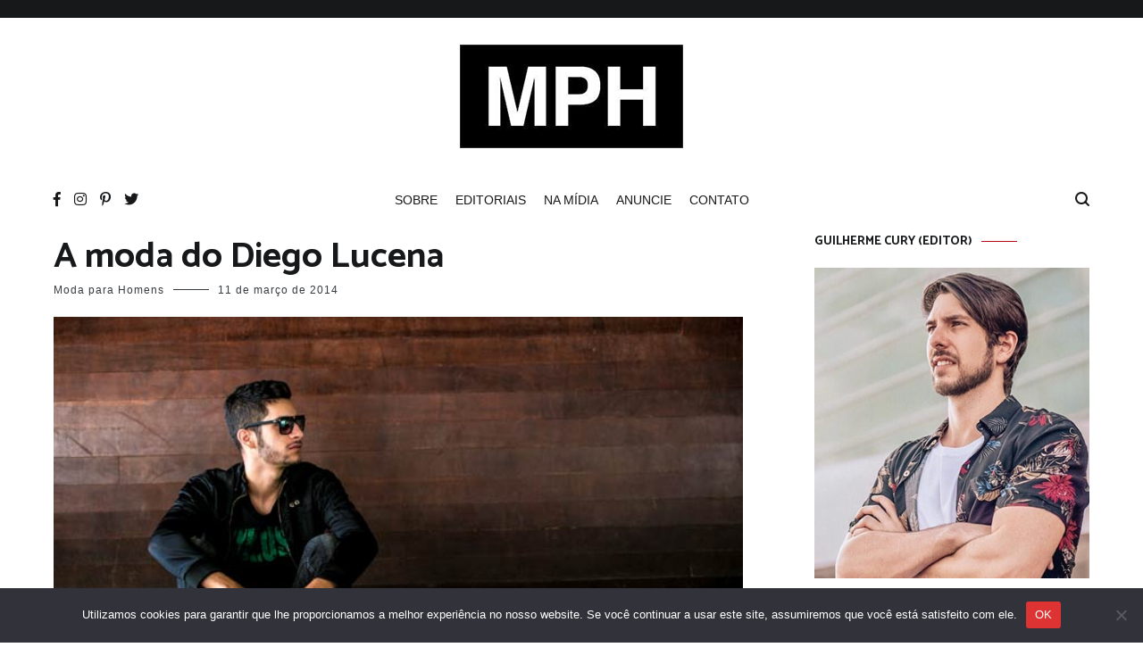

--- FILE ---
content_type: text/html; charset=UTF-8
request_url: https://modaparahomens.com.br/a-moda-do-diego-lucena/
body_size: 30951
content:
<!doctype html>
<html lang="pt-BR">
<head>
	<meta charset="UTF-8">
	<meta name="viewport" content="width=device-width, initial-scale=1.0, user-scalable=no">
	<link rel="profile" href="https://gmpg.org/xfn/11">

	<!-- Google tag (gtag.js) -->
<script async src="https://www.googletagmanager.com/gtag/js?id=G-6TLQRLL5SR"></script>
<script>
  window.dataLayer = window.dataLayer || [];
  function gtag(){dataLayer.push(arguments);}
  gtag('js', new Date());

  gtag('config', 'G-6TLQRLL5SR');
</script>
	
	<meta name='robots' content='index, follow, max-image-preview:large, max-snippet:-1, max-video-preview:-1' />
	<style>img:is([sizes="auto" i], [sizes^="auto," i]) { contain-intrinsic-size: 3000px 1500px }</style>
	
	<!-- This site is optimized with the Yoast SEO plugin v26.7 - https://yoast.com/wordpress/plugins/seo/ -->
	<title>A moda do Diego Lucena | Moda Para Homens</title>
	<meta name="description" content="O que achou do look do leitor Diego Lucena?" />
	<link rel="canonical" href="https://modaparahomens.com.br/a-moda-do-diego-lucena/" />
	<meta property="og:locale" content="pt_BR" />
	<meta property="og:type" content="article" />
	<meta property="og:title" content="A moda do Diego Lucena | Moda Para Homens" />
	<meta property="og:description" content="O que achou do look do leitor Diego Lucena?" />
	<meta property="og:url" content="https://modaparahomens.com.br/a-moda-do-diego-lucena/" />
	<meta property="og:site_name" content="Moda Para Homens" />
	<meta property="article:publisher" content="https://facebook.com/modaparahomens" />
	<meta property="article:author" content="http://facebook.com/modaparahomens" />
	<meta property="article:published_time" content="2014-03-11T12:00:33+00:00" />
	<meta property="og:image" content="https://modaparahomens.com.br/wp-content/uploads/DiegoLucena.jpg" />
	<meta property="og:image:width" content="620" />
	<meta property="og:image:height" content="413" />
	<meta property="og:image:type" content="image/jpeg" />
	<meta name="author" content="Moda para Homens" />
	<meta name="twitter:card" content="summary_large_image" />
	<meta name="twitter:image" content="https://modaparahomens.com.br/wp-content/uploads/DiegoLucena.jpg" />
	<meta name="twitter:creator" content="@modaparahomens" />
	<meta name="twitter:site" content="@modaparahomens" />
	<meta name="twitter:label1" content="Escrito por" />
	<meta name="twitter:data1" content="Moda para Homens" />
	<script type="application/ld+json" class="yoast-schema-graph">{"@context":"https://schema.org","@graph":[{"@type":["Article","BlogPosting"],"@id":"https://modaparahomens.com.br/a-moda-do-diego-lucena/#article","isPartOf":{"@id":"https://modaparahomens.com.br/a-moda-do-diego-lucena/"},"author":{"name":"Moda para Homens","@id":"https://modaparahomens.com.br/#/schema/person/53e1313a3c6740896673d5f3e092d4de"},"headline":"A moda do Diego Lucena","datePublished":"2014-03-11T12:00:33+00:00","mainEntityOfPage":{"@id":"https://modaparahomens.com.br/a-moda-do-diego-lucena/"},"wordCount":44,"commentCount":11,"publisher":{"@id":"https://modaparahomens.com.br/#organization"},"image":{"@id":"https://modaparahomens.com.br/a-moda-do-diego-lucena/#primaryimage"},"thumbnailUrl":"https://modaparahomens.com.br/wp-content/uploads/DiegoLucena.jpg","keywords":["a moda do leitor","look"],"articleSection":["a moda do leitor"],"inLanguage":"pt-BR","potentialAction":[{"@type":"CommentAction","name":"Comment","target":["https://modaparahomens.com.br/a-moda-do-diego-lucena/#respond"]}]},{"@type":"WebPage","@id":"https://modaparahomens.com.br/a-moda-do-diego-lucena/","url":"https://modaparahomens.com.br/a-moda-do-diego-lucena/","name":"A moda do Diego Lucena | Moda Para Homens","isPartOf":{"@id":"https://modaparahomens.com.br/#website"},"primaryImageOfPage":{"@id":"https://modaparahomens.com.br/a-moda-do-diego-lucena/#primaryimage"},"image":{"@id":"https://modaparahomens.com.br/a-moda-do-diego-lucena/#primaryimage"},"thumbnailUrl":"https://modaparahomens.com.br/wp-content/uploads/DiegoLucena.jpg","datePublished":"2014-03-11T12:00:33+00:00","description":"O que achou do look do leitor Diego Lucena?","breadcrumb":{"@id":"https://modaparahomens.com.br/a-moda-do-diego-lucena/#breadcrumb"},"inLanguage":"pt-BR","potentialAction":[{"@type":"ReadAction","target":["https://modaparahomens.com.br/a-moda-do-diego-lucena/"]}]},{"@type":"ImageObject","inLanguage":"pt-BR","@id":"https://modaparahomens.com.br/a-moda-do-diego-lucena/#primaryimage","url":"https://modaparahomens.com.br/wp-content/uploads/DiegoLucena.jpg","contentUrl":"https://modaparahomens.com.br/wp-content/uploads/DiegoLucena.jpg","width":"620","height":"413"},{"@type":"BreadcrumbList","@id":"https://modaparahomens.com.br/a-moda-do-diego-lucena/#breadcrumb","itemListElement":[{"@type":"ListItem","position":1,"name":"Início","item":"https://modaparahomens.com.br/"},{"@type":"ListItem","position":2,"name":"A moda do Diego Lucena"}]},{"@type":"WebSite","@id":"https://modaparahomens.com.br/#website","url":"https://modaparahomens.com.br/","name":"Moda Para Homens","description":"Maior Blog de Moda Masculina","publisher":{"@id":"https://modaparahomens.com.br/#organization"},"potentialAction":[{"@type":"SearchAction","target":{"@type":"EntryPoint","urlTemplate":"https://modaparahomens.com.br/?s={search_term_string}"},"query-input":{"@type":"PropertyValueSpecification","valueRequired":true,"valueName":"search_term_string"}}],"inLanguage":"pt-BR"},{"@type":"Organization","@id":"https://modaparahomens.com.br/#organization","name":"Moda Para Homens","url":"https://modaparahomens.com.br/","logo":{"@type":"ImageObject","inLanguage":"pt-BR","@id":"https://modaparahomens.com.br/#/schema/logo/image/","url":"https://modaparahomens.com.br/wp-content/uploads/logo-mph-1.png","contentUrl":"https://modaparahomens.com.br/wp-content/uploads/logo-mph-1.png","width":308,"height":188,"caption":"Moda Para Homens"},"image":{"@id":"https://modaparahomens.com.br/#/schema/logo/image/"},"sameAs":["https://facebook.com/modaparahomens","https://x.com/modaparahomens","https://istagram.com/blogmodaparahomens"]},{"@type":"Person","@id":"https://modaparahomens.com.br/#/schema/person/53e1313a3c6740896673d5f3e092d4de","name":"Moda para Homens","image":{"@type":"ImageObject","inLanguage":"pt-BR","@id":"https://modaparahomens.com.br/#/schema/person/image/","url":"https://secure.gravatar.com/avatar/68cf2b92e0906571a06eed567b8e0ab5b9da887cb95b9257a29cad19ae1f4757?s=96&d=mm&r=g","contentUrl":"https://secure.gravatar.com/avatar/68cf2b92e0906571a06eed567b8e0ab5b9da887cb95b9257a29cad19ae1f4757?s=96&d=mm&r=g","caption":"Moda para Homens"},"description":"O Moda Para Homens é o maior blog de moda masculina do país. O nosso objetivo é mostrar que homem também tem que ter estilo.","sameAs":["http://facebook.com/modaparahomens"],"url":"https://modaparahomens.com.br/author/equipe/"}]}</script>
	<!-- / Yoast SEO plugin. -->


<link rel='dns-prefetch' href='//platform.twitter.com' />
<link rel='dns-prefetch' href='//modaparahomens.com.br' />
<link rel='dns-prefetch' href='//www.googletagmanager.com' />
<link rel='dns-prefetch' href='//pagead2.googlesyndication.com' />
<link rel='dns-prefetch' href='//fundingchoicesmessages.google.com' />
<link href='https://fonts.gstatic.com' crossorigin rel='preconnect' />
<link rel="alternate" type="application/rss+xml" title="Feed para Moda Para Homens &raquo;" href="https://modaparahomens.com.br/feed/" />
<link rel="alternate" type="application/rss+xml" title="Feed de comentários para Moda Para Homens &raquo;" href="https://modaparahomens.com.br/comments/feed/" />
<link rel="alternate" type="application/rss+xml" title="Feed de comentários para Moda Para Homens &raquo; A moda do Diego Lucena" href="https://modaparahomens.com.br/a-moda-do-diego-lucena/feed/" />
<link rel="alternate" type="application/rss+xml" title="Feed de Moda Para Homens &raquo; Story" href="https://modaparahomens.com.br/web-stories/feed/"><script type="text/javascript">
/* <![CDATA[ */
window._wpemojiSettings = {"baseUrl":"https:\/\/s.w.org\/images\/core\/emoji\/16.0.1\/72x72\/","ext":".png","svgUrl":"https:\/\/s.w.org\/images\/core\/emoji\/16.0.1\/svg\/","svgExt":".svg","source":{"concatemoji":"https:\/\/modaparahomens.com.br\/wp-includes\/js\/wp-emoji-release.min.js?ver=6.8.3"}};
/*! This file is auto-generated */
!function(s,n){var o,i,e;function c(e){try{var t={supportTests:e,timestamp:(new Date).valueOf()};sessionStorage.setItem(o,JSON.stringify(t))}catch(e){}}function p(e,t,n){e.clearRect(0,0,e.canvas.width,e.canvas.height),e.fillText(t,0,0);var t=new Uint32Array(e.getImageData(0,0,e.canvas.width,e.canvas.height).data),a=(e.clearRect(0,0,e.canvas.width,e.canvas.height),e.fillText(n,0,0),new Uint32Array(e.getImageData(0,0,e.canvas.width,e.canvas.height).data));return t.every(function(e,t){return e===a[t]})}function u(e,t){e.clearRect(0,0,e.canvas.width,e.canvas.height),e.fillText(t,0,0);for(var n=e.getImageData(16,16,1,1),a=0;a<n.data.length;a++)if(0!==n.data[a])return!1;return!0}function f(e,t,n,a){switch(t){case"flag":return n(e,"\ud83c\udff3\ufe0f\u200d\u26a7\ufe0f","\ud83c\udff3\ufe0f\u200b\u26a7\ufe0f")?!1:!n(e,"\ud83c\udde8\ud83c\uddf6","\ud83c\udde8\u200b\ud83c\uddf6")&&!n(e,"\ud83c\udff4\udb40\udc67\udb40\udc62\udb40\udc65\udb40\udc6e\udb40\udc67\udb40\udc7f","\ud83c\udff4\u200b\udb40\udc67\u200b\udb40\udc62\u200b\udb40\udc65\u200b\udb40\udc6e\u200b\udb40\udc67\u200b\udb40\udc7f");case"emoji":return!a(e,"\ud83e\udedf")}return!1}function g(e,t,n,a){var r="undefined"!=typeof WorkerGlobalScope&&self instanceof WorkerGlobalScope?new OffscreenCanvas(300,150):s.createElement("canvas"),o=r.getContext("2d",{willReadFrequently:!0}),i=(o.textBaseline="top",o.font="600 32px Arial",{});return e.forEach(function(e){i[e]=t(o,e,n,a)}),i}function t(e){var t=s.createElement("script");t.src=e,t.defer=!0,s.head.appendChild(t)}"undefined"!=typeof Promise&&(o="wpEmojiSettingsSupports",i=["flag","emoji"],n.supports={everything:!0,everythingExceptFlag:!0},e=new Promise(function(e){s.addEventListener("DOMContentLoaded",e,{once:!0})}),new Promise(function(t){var n=function(){try{var e=JSON.parse(sessionStorage.getItem(o));if("object"==typeof e&&"number"==typeof e.timestamp&&(new Date).valueOf()<e.timestamp+604800&&"object"==typeof e.supportTests)return e.supportTests}catch(e){}return null}();if(!n){if("undefined"!=typeof Worker&&"undefined"!=typeof OffscreenCanvas&&"undefined"!=typeof URL&&URL.createObjectURL&&"undefined"!=typeof Blob)try{var e="postMessage("+g.toString()+"("+[JSON.stringify(i),f.toString(),p.toString(),u.toString()].join(",")+"));",a=new Blob([e],{type:"text/javascript"}),r=new Worker(URL.createObjectURL(a),{name:"wpTestEmojiSupports"});return void(r.onmessage=function(e){c(n=e.data),r.terminate(),t(n)})}catch(e){}c(n=g(i,f,p,u))}t(n)}).then(function(e){for(var t in e)n.supports[t]=e[t],n.supports.everything=n.supports.everything&&n.supports[t],"flag"!==t&&(n.supports.everythingExceptFlag=n.supports.everythingExceptFlag&&n.supports[t]);n.supports.everythingExceptFlag=n.supports.everythingExceptFlag&&!n.supports.flag,n.DOMReady=!1,n.readyCallback=function(){n.DOMReady=!0}}).then(function(){return e}).then(function(){var e;n.supports.everything||(n.readyCallback(),(e=n.source||{}).concatemoji?t(e.concatemoji):e.wpemoji&&e.twemoji&&(t(e.twemoji),t(e.wpemoji)))}))}((window,document),window._wpemojiSettings);
/* ]]> */
</script>
<link rel='stylesheet' id='tfg_style-css' href='https://modaparahomens.com.br/wp-content/plugins/twitter-facebook-google-plusone-share/tfg_style.css?ver=6.8.3' type='text/css' media='all' />
<style id='wp-emoji-styles-inline-css' type='text/css'>

	img.wp-smiley, img.emoji {
		display: inline !important;
		border: none !important;
		box-shadow: none !important;
		height: 1em !important;
		width: 1em !important;
		margin: 0 0.07em !important;
		vertical-align: -0.1em !important;
		background: none !important;
		padding: 0 !important;
	}
</style>
<link rel='stylesheet' id='wp-block-library-css' href='https://modaparahomens.com.br/wp-includes/css/dist/block-library/style.min.css?ver=6.8.3' type='text/css' media='all' />
<style id='wp-block-library-theme-inline-css' type='text/css'>
.wp-block-audio :where(figcaption){color:#555;font-size:13px;text-align:center}.is-dark-theme .wp-block-audio :where(figcaption){color:#ffffffa6}.wp-block-audio{margin:0 0 1em}.wp-block-code{border:1px solid #ccc;border-radius:4px;font-family:Menlo,Consolas,monaco,monospace;padding:.8em 1em}.wp-block-embed :where(figcaption){color:#555;font-size:13px;text-align:center}.is-dark-theme .wp-block-embed :where(figcaption){color:#ffffffa6}.wp-block-embed{margin:0 0 1em}.blocks-gallery-caption{color:#555;font-size:13px;text-align:center}.is-dark-theme .blocks-gallery-caption{color:#ffffffa6}:root :where(.wp-block-image figcaption){color:#555;font-size:13px;text-align:center}.is-dark-theme :root :where(.wp-block-image figcaption){color:#ffffffa6}.wp-block-image{margin:0 0 1em}.wp-block-pullquote{border-bottom:4px solid;border-top:4px solid;color:currentColor;margin-bottom:1.75em}.wp-block-pullquote cite,.wp-block-pullquote footer,.wp-block-pullquote__citation{color:currentColor;font-size:.8125em;font-style:normal;text-transform:uppercase}.wp-block-quote{border-left:.25em solid;margin:0 0 1.75em;padding-left:1em}.wp-block-quote cite,.wp-block-quote footer{color:currentColor;font-size:.8125em;font-style:normal;position:relative}.wp-block-quote:where(.has-text-align-right){border-left:none;border-right:.25em solid;padding-left:0;padding-right:1em}.wp-block-quote:where(.has-text-align-center){border:none;padding-left:0}.wp-block-quote.is-large,.wp-block-quote.is-style-large,.wp-block-quote:where(.is-style-plain){border:none}.wp-block-search .wp-block-search__label{font-weight:700}.wp-block-search__button{border:1px solid #ccc;padding:.375em .625em}:where(.wp-block-group.has-background){padding:1.25em 2.375em}.wp-block-separator.has-css-opacity{opacity:.4}.wp-block-separator{border:none;border-bottom:2px solid;margin-left:auto;margin-right:auto}.wp-block-separator.has-alpha-channel-opacity{opacity:1}.wp-block-separator:not(.is-style-wide):not(.is-style-dots){width:100px}.wp-block-separator.has-background:not(.is-style-dots){border-bottom:none;height:1px}.wp-block-separator.has-background:not(.is-style-wide):not(.is-style-dots){height:2px}.wp-block-table{margin:0 0 1em}.wp-block-table td,.wp-block-table th{word-break:normal}.wp-block-table :where(figcaption){color:#555;font-size:13px;text-align:center}.is-dark-theme .wp-block-table :where(figcaption){color:#ffffffa6}.wp-block-video :where(figcaption){color:#555;font-size:13px;text-align:center}.is-dark-theme .wp-block-video :where(figcaption){color:#ffffffa6}.wp-block-video{margin:0 0 1em}:root :where(.wp-block-template-part.has-background){margin-bottom:0;margin-top:0;padding:1.25em 2.375em}
</style>
<style id='classic-theme-styles-inline-css' type='text/css'>
/*! This file is auto-generated */
.wp-block-button__link{color:#fff;background-color:#32373c;border-radius:9999px;box-shadow:none;text-decoration:none;padding:calc(.667em + 2px) calc(1.333em + 2px);font-size:1.125em}.wp-block-file__button{background:#32373c;color:#fff;text-decoration:none}
</style>
<style id='global-styles-inline-css' type='text/css'>
:root{--wp--preset--aspect-ratio--square: 1;--wp--preset--aspect-ratio--4-3: 4/3;--wp--preset--aspect-ratio--3-4: 3/4;--wp--preset--aspect-ratio--3-2: 3/2;--wp--preset--aspect-ratio--2-3: 2/3;--wp--preset--aspect-ratio--16-9: 16/9;--wp--preset--aspect-ratio--9-16: 9/16;--wp--preset--color--black: #000000;--wp--preset--color--cyan-bluish-gray: #abb8c3;--wp--preset--color--white: #ffffff;--wp--preset--color--pale-pink: #f78da7;--wp--preset--color--vivid-red: #cf2e2e;--wp--preset--color--luminous-vivid-orange: #ff6900;--wp--preset--color--luminous-vivid-amber: #fcb900;--wp--preset--color--light-green-cyan: #7bdcb5;--wp--preset--color--vivid-green-cyan: #00d084;--wp--preset--color--pale-cyan-blue: #8ed1fc;--wp--preset--color--vivid-cyan-blue: #0693e3;--wp--preset--color--vivid-purple: #9b51e0;--wp--preset--gradient--vivid-cyan-blue-to-vivid-purple: linear-gradient(135deg,rgba(6,147,227,1) 0%,rgb(155,81,224) 100%);--wp--preset--gradient--light-green-cyan-to-vivid-green-cyan: linear-gradient(135deg,rgb(122,220,180) 0%,rgb(0,208,130) 100%);--wp--preset--gradient--luminous-vivid-amber-to-luminous-vivid-orange: linear-gradient(135deg,rgba(252,185,0,1) 0%,rgba(255,105,0,1) 100%);--wp--preset--gradient--luminous-vivid-orange-to-vivid-red: linear-gradient(135deg,rgba(255,105,0,1) 0%,rgb(207,46,46) 100%);--wp--preset--gradient--very-light-gray-to-cyan-bluish-gray: linear-gradient(135deg,rgb(238,238,238) 0%,rgb(169,184,195) 100%);--wp--preset--gradient--cool-to-warm-spectrum: linear-gradient(135deg,rgb(74,234,220) 0%,rgb(151,120,209) 20%,rgb(207,42,186) 40%,rgb(238,44,130) 60%,rgb(251,105,98) 80%,rgb(254,248,76) 100%);--wp--preset--gradient--blush-light-purple: linear-gradient(135deg,rgb(255,206,236) 0%,rgb(152,150,240) 100%);--wp--preset--gradient--blush-bordeaux: linear-gradient(135deg,rgb(254,205,165) 0%,rgb(254,45,45) 50%,rgb(107,0,62) 100%);--wp--preset--gradient--luminous-dusk: linear-gradient(135deg,rgb(255,203,112) 0%,rgb(199,81,192) 50%,rgb(65,88,208) 100%);--wp--preset--gradient--pale-ocean: linear-gradient(135deg,rgb(255,245,203) 0%,rgb(182,227,212) 50%,rgb(51,167,181) 100%);--wp--preset--gradient--electric-grass: linear-gradient(135deg,rgb(202,248,128) 0%,rgb(113,206,126) 100%);--wp--preset--gradient--midnight: linear-gradient(135deg,rgb(2,3,129) 0%,rgb(40,116,252) 100%);--wp--preset--font-size--small: 13px;--wp--preset--font-size--medium: 20px;--wp--preset--font-size--large: 36px;--wp--preset--font-size--x-large: 42px;--wp--preset--spacing--20: 0.44rem;--wp--preset--spacing--30: 0.67rem;--wp--preset--spacing--40: 1rem;--wp--preset--spacing--50: 1.5rem;--wp--preset--spacing--60: 2.25rem;--wp--preset--spacing--70: 3.38rem;--wp--preset--spacing--80: 5.06rem;--wp--preset--shadow--natural: 6px 6px 9px rgba(0, 0, 0, 0.2);--wp--preset--shadow--deep: 12px 12px 50px rgba(0, 0, 0, 0.4);--wp--preset--shadow--sharp: 6px 6px 0px rgba(0, 0, 0, 0.2);--wp--preset--shadow--outlined: 6px 6px 0px -3px rgba(255, 255, 255, 1), 6px 6px rgba(0, 0, 0, 1);--wp--preset--shadow--crisp: 6px 6px 0px rgba(0, 0, 0, 1);}:where(.is-layout-flex){gap: 0.5em;}:where(.is-layout-grid){gap: 0.5em;}body .is-layout-flex{display: flex;}.is-layout-flex{flex-wrap: wrap;align-items: center;}.is-layout-flex > :is(*, div){margin: 0;}body .is-layout-grid{display: grid;}.is-layout-grid > :is(*, div){margin: 0;}:where(.wp-block-columns.is-layout-flex){gap: 2em;}:where(.wp-block-columns.is-layout-grid){gap: 2em;}:where(.wp-block-post-template.is-layout-flex){gap: 1.25em;}:where(.wp-block-post-template.is-layout-grid){gap: 1.25em;}.has-black-color{color: var(--wp--preset--color--black) !important;}.has-cyan-bluish-gray-color{color: var(--wp--preset--color--cyan-bluish-gray) !important;}.has-white-color{color: var(--wp--preset--color--white) !important;}.has-pale-pink-color{color: var(--wp--preset--color--pale-pink) !important;}.has-vivid-red-color{color: var(--wp--preset--color--vivid-red) !important;}.has-luminous-vivid-orange-color{color: var(--wp--preset--color--luminous-vivid-orange) !important;}.has-luminous-vivid-amber-color{color: var(--wp--preset--color--luminous-vivid-amber) !important;}.has-light-green-cyan-color{color: var(--wp--preset--color--light-green-cyan) !important;}.has-vivid-green-cyan-color{color: var(--wp--preset--color--vivid-green-cyan) !important;}.has-pale-cyan-blue-color{color: var(--wp--preset--color--pale-cyan-blue) !important;}.has-vivid-cyan-blue-color{color: var(--wp--preset--color--vivid-cyan-blue) !important;}.has-vivid-purple-color{color: var(--wp--preset--color--vivid-purple) !important;}.has-black-background-color{background-color: var(--wp--preset--color--black) !important;}.has-cyan-bluish-gray-background-color{background-color: var(--wp--preset--color--cyan-bluish-gray) !important;}.has-white-background-color{background-color: var(--wp--preset--color--white) !important;}.has-pale-pink-background-color{background-color: var(--wp--preset--color--pale-pink) !important;}.has-vivid-red-background-color{background-color: var(--wp--preset--color--vivid-red) !important;}.has-luminous-vivid-orange-background-color{background-color: var(--wp--preset--color--luminous-vivid-orange) !important;}.has-luminous-vivid-amber-background-color{background-color: var(--wp--preset--color--luminous-vivid-amber) !important;}.has-light-green-cyan-background-color{background-color: var(--wp--preset--color--light-green-cyan) !important;}.has-vivid-green-cyan-background-color{background-color: var(--wp--preset--color--vivid-green-cyan) !important;}.has-pale-cyan-blue-background-color{background-color: var(--wp--preset--color--pale-cyan-blue) !important;}.has-vivid-cyan-blue-background-color{background-color: var(--wp--preset--color--vivid-cyan-blue) !important;}.has-vivid-purple-background-color{background-color: var(--wp--preset--color--vivid-purple) !important;}.has-black-border-color{border-color: var(--wp--preset--color--black) !important;}.has-cyan-bluish-gray-border-color{border-color: var(--wp--preset--color--cyan-bluish-gray) !important;}.has-white-border-color{border-color: var(--wp--preset--color--white) !important;}.has-pale-pink-border-color{border-color: var(--wp--preset--color--pale-pink) !important;}.has-vivid-red-border-color{border-color: var(--wp--preset--color--vivid-red) !important;}.has-luminous-vivid-orange-border-color{border-color: var(--wp--preset--color--luminous-vivid-orange) !important;}.has-luminous-vivid-amber-border-color{border-color: var(--wp--preset--color--luminous-vivid-amber) !important;}.has-light-green-cyan-border-color{border-color: var(--wp--preset--color--light-green-cyan) !important;}.has-vivid-green-cyan-border-color{border-color: var(--wp--preset--color--vivid-green-cyan) !important;}.has-pale-cyan-blue-border-color{border-color: var(--wp--preset--color--pale-cyan-blue) !important;}.has-vivid-cyan-blue-border-color{border-color: var(--wp--preset--color--vivid-cyan-blue) !important;}.has-vivid-purple-border-color{border-color: var(--wp--preset--color--vivid-purple) !important;}.has-vivid-cyan-blue-to-vivid-purple-gradient-background{background: var(--wp--preset--gradient--vivid-cyan-blue-to-vivid-purple) !important;}.has-light-green-cyan-to-vivid-green-cyan-gradient-background{background: var(--wp--preset--gradient--light-green-cyan-to-vivid-green-cyan) !important;}.has-luminous-vivid-amber-to-luminous-vivid-orange-gradient-background{background: var(--wp--preset--gradient--luminous-vivid-amber-to-luminous-vivid-orange) !important;}.has-luminous-vivid-orange-to-vivid-red-gradient-background{background: var(--wp--preset--gradient--luminous-vivid-orange-to-vivid-red) !important;}.has-very-light-gray-to-cyan-bluish-gray-gradient-background{background: var(--wp--preset--gradient--very-light-gray-to-cyan-bluish-gray) !important;}.has-cool-to-warm-spectrum-gradient-background{background: var(--wp--preset--gradient--cool-to-warm-spectrum) !important;}.has-blush-light-purple-gradient-background{background: var(--wp--preset--gradient--blush-light-purple) !important;}.has-blush-bordeaux-gradient-background{background: var(--wp--preset--gradient--blush-bordeaux) !important;}.has-luminous-dusk-gradient-background{background: var(--wp--preset--gradient--luminous-dusk) !important;}.has-pale-ocean-gradient-background{background: var(--wp--preset--gradient--pale-ocean) !important;}.has-electric-grass-gradient-background{background: var(--wp--preset--gradient--electric-grass) !important;}.has-midnight-gradient-background{background: var(--wp--preset--gradient--midnight) !important;}.has-small-font-size{font-size: var(--wp--preset--font-size--small) !important;}.has-medium-font-size{font-size: var(--wp--preset--font-size--medium) !important;}.has-large-font-size{font-size: var(--wp--preset--font-size--large) !important;}.has-x-large-font-size{font-size: var(--wp--preset--font-size--x-large) !important;}
:where(.wp-block-post-template.is-layout-flex){gap: 1.25em;}:where(.wp-block-post-template.is-layout-grid){gap: 1.25em;}
:where(.wp-block-columns.is-layout-flex){gap: 2em;}:where(.wp-block-columns.is-layout-grid){gap: 2em;}
:root :where(.wp-block-pullquote){font-size: 1.5em;line-height: 1.6;}
</style>
<link rel='stylesheet' id='contact-form-7-css' href='https://modaparahomens.com.br/wp-content/plugins/contact-form-7/includes/css/styles.css?ver=6.1.4' type='text/css' media='all' />
<link rel='stylesheet' id='cookie-notice-front-css' href='https://modaparahomens.com.br/wp-content/plugins/cookie-notice/css/front.min.css?ver=2.5.11' type='text/css' media='all' />
<link rel='stylesheet' id='cenote-style-css' href='https://modaparahomens.com.br/wp-content/themes/cenote/style.css?ver=6.8.3' type='text/css' media='all' />
<style id='cenote-style-inline-css' type='text/css'>
.cenote-header-media .tg-container {
			background-image: url( "" );
		}
</style>
<link rel='stylesheet' id='themegrill-icons-css' href='https://modaparahomens.com.br/wp-content/themes/cenote/assets/css/themegrill-icons.min.css?ver=1.0' type='text/css' media='all' />
<link rel='stylesheet' id='fontawesome-css' href='https://modaparahomens.com.br/wp-content/themes/cenote/assets/css/all.min.css?ver=6.8.3' type='text/css' media='all' />
<link rel='stylesheet' id='swiper-css' href='https://modaparahomens.com.br/wp-content/themes/cenote/assets/css/swiper.min.css?ver=6.8.3' type='text/css' media='all' />
<script type="text/javascript" id="cookie-notice-front-js-before">
/* <![CDATA[ */
var cnArgs = {"ajaxUrl":"https:\/\/modaparahomens.com.br\/wp-admin\/admin-ajax.php","nonce":"2cba4e300a","hideEffect":"fade","position":"bottom","onScroll":false,"onScrollOffset":100,"onClick":false,"cookieName":"cookie_notice_accepted","cookieTime":2147483647,"cookieTimeRejected":3600,"globalCookie":false,"redirection":false,"cache":false,"revokeCookies":false,"revokeCookiesOpt":"automatic"};
/* ]]> */
</script>
<script type="text/javascript" src="https://modaparahomens.com.br/wp-content/plugins/cookie-notice/js/front.min.js?ver=2.5.11" id="cookie-notice-front-js"></script>

<!-- Snippet da etiqueta do Google (gtag.js) adicionado pelo Site Kit -->
<!-- Snippet do Google Análises adicionado pelo Site Kit -->
<script type="text/javascript" src="https://www.googletagmanager.com/gtag/js?id=G-6TLQRLL5SR" id="google_gtagjs-js" async></script>
<script type="text/javascript" id="google_gtagjs-js-after">
/* <![CDATA[ */
window.dataLayer = window.dataLayer || [];function gtag(){dataLayer.push(arguments);}
gtag("set","linker",{"domains":["modaparahomens.com.br"]});
gtag("js", new Date());
gtag("set", "developer_id.dZTNiMT", true);
gtag("config", "G-6TLQRLL5SR");
/* ]]> */
</script>
<link rel="https://api.w.org/" href="https://modaparahomens.com.br/wp-json/" /><link rel="alternate" title="JSON" type="application/json" href="https://modaparahomens.com.br/wp-json/wp/v2/posts/47047" /><link rel="EditURI" type="application/rsd+xml" title="RSD" href="https://modaparahomens.com.br/xmlrpc.php?rsd" />
<meta name="generator" content="WordPress 6.8.3" />
<link rel='shortlink' href='https://modaparahomens.com.br/?p=47047' />
<link rel="alternate" title="oEmbed (JSON)" type="application/json+oembed" href="https://modaparahomens.com.br/wp-json/oembed/1.0/embed?url=https%3A%2F%2Fmodaparahomens.com.br%2Fa-moda-do-diego-lucena%2F" />
<link rel="alternate" title="oEmbed (XML)" type="text/xml+oembed" href="https://modaparahomens.com.br/wp-json/oembed/1.0/embed?url=https%3A%2F%2Fmodaparahomens.com.br%2Fa-moda-do-diego-lucena%2F&#038;format=xml" />
<meta name="generator" content="Site Kit by Google 1.170.0" />

<!-- Facebook Like Thumbnail -->
<link rel="image_src" href="https://modaparahomens.com.br/wp-content/uploads/DiegoLucena.jpg" />
<!-- End Facebook Like Thumbnail -->

<link rel="pingback" href="https://modaparahomens.com.br/xmlrpc.php">
<!-- Meta-etiquetas do Google AdSense adicionado pelo Site Kit -->
<meta name="google-adsense-platform-account" content="ca-host-pub-2644536267352236">
<meta name="google-adsense-platform-domain" content="sitekit.withgoogle.com">
<!-- Fim das meta-etiquetas do Google AdSense adicionado pelo Site Kit -->
		<style type="text/css">
					.site-branding {
				margin-bottom: 0;
			}
			.site-title,
			.site-description {
				position: absolute;
				clip: rect(1px, 1px, 1px, 1px);
			}
				</style>
		
<!-- Código do Google Adsense adicionado pelo Site Kit -->
<script type="text/javascript" async="async" src="https://pagead2.googlesyndication.com/pagead/js/adsbygoogle.js?client=ca-pub-6477044832802932&amp;host=ca-host-pub-2644536267352236" crossorigin="anonymous"></script>

<!-- Fim do código do Google AdSense adicionado pelo Site Kit -->

<!-- Snippet de Recuperação de Bloqueio de Anúncios do Google AdSense adicionado pelo Site Kit -->
<script async src="https://fundingchoicesmessages.google.com/i/pub-6477044832802932?ers=1" nonce="fxd2IMAaQvySL3NmUL-bvw"></script><script nonce="fxd2IMAaQvySL3NmUL-bvw">(function() {function signalGooglefcPresent() {if (!window.frames['googlefcPresent']) {if (document.body) {const iframe = document.createElement('iframe'); iframe.style = 'width: 0; height: 0; border: none; z-index: -1000; left: -1000px; top: -1000px;'; iframe.style.display = 'none'; iframe.name = 'googlefcPresent'; document.body.appendChild(iframe);} else {setTimeout(signalGooglefcPresent, 0);}}}signalGooglefcPresent();})();</script>
<!-- Snippet final de Recuperação de Bloqueio de Anúncios do Google AdSense adicionado pelo Site Kit -->

<!-- Snippet de Proteção contra Erros de Recuperação de Anúncios do Google AdSense adicionado pelo Site Kit -->
<script>(function(){'use strict';function aa(a){var b=0;return function(){return b<a.length?{done:!1,value:a[b++]}:{done:!0}}}var ba=typeof Object.defineProperties=="function"?Object.defineProperty:function(a,b,c){if(a==Array.prototype||a==Object.prototype)return a;a[b]=c.value;return a};
function ca(a){a=["object"==typeof globalThis&&globalThis,a,"object"==typeof window&&window,"object"==typeof self&&self,"object"==typeof global&&global];for(var b=0;b<a.length;++b){var c=a[b];if(c&&c.Math==Math)return c}throw Error("Cannot find global object");}var da=ca(this);function l(a,b){if(b)a:{var c=da;a=a.split(".");for(var d=0;d<a.length-1;d++){var e=a[d];if(!(e in c))break a;c=c[e]}a=a[a.length-1];d=c[a];b=b(d);b!=d&&b!=null&&ba(c,a,{configurable:!0,writable:!0,value:b})}}
function ea(a){return a.raw=a}function n(a){var b=typeof Symbol!="undefined"&&Symbol.iterator&&a[Symbol.iterator];if(b)return b.call(a);if(typeof a.length=="number")return{next:aa(a)};throw Error(String(a)+" is not an iterable or ArrayLike");}function fa(a){for(var b,c=[];!(b=a.next()).done;)c.push(b.value);return c}var ha=typeof Object.create=="function"?Object.create:function(a){function b(){}b.prototype=a;return new b},p;
if(typeof Object.setPrototypeOf=="function")p=Object.setPrototypeOf;else{var q;a:{var ja={a:!0},ka={};try{ka.__proto__=ja;q=ka.a;break a}catch(a){}q=!1}p=q?function(a,b){a.__proto__=b;if(a.__proto__!==b)throw new TypeError(a+" is not extensible");return a}:null}var la=p;
function t(a,b){a.prototype=ha(b.prototype);a.prototype.constructor=a;if(la)la(a,b);else for(var c in b)if(c!="prototype")if(Object.defineProperties){var d=Object.getOwnPropertyDescriptor(b,c);d&&Object.defineProperty(a,c,d)}else a[c]=b[c];a.A=b.prototype}function ma(){for(var a=Number(this),b=[],c=a;c<arguments.length;c++)b[c-a]=arguments[c];return b}l("Object.is",function(a){return a?a:function(b,c){return b===c?b!==0||1/b===1/c:b!==b&&c!==c}});
l("Array.prototype.includes",function(a){return a?a:function(b,c){var d=this;d instanceof String&&(d=String(d));var e=d.length;c=c||0;for(c<0&&(c=Math.max(c+e,0));c<e;c++){var f=d[c];if(f===b||Object.is(f,b))return!0}return!1}});
l("String.prototype.includes",function(a){return a?a:function(b,c){if(this==null)throw new TypeError("The 'this' value for String.prototype.includes must not be null or undefined");if(b instanceof RegExp)throw new TypeError("First argument to String.prototype.includes must not be a regular expression");return this.indexOf(b,c||0)!==-1}});l("Number.MAX_SAFE_INTEGER",function(){return 9007199254740991});
l("Number.isFinite",function(a){return a?a:function(b){return typeof b!=="number"?!1:!isNaN(b)&&b!==Infinity&&b!==-Infinity}});l("Number.isInteger",function(a){return a?a:function(b){return Number.isFinite(b)?b===Math.floor(b):!1}});l("Number.isSafeInteger",function(a){return a?a:function(b){return Number.isInteger(b)&&Math.abs(b)<=Number.MAX_SAFE_INTEGER}});
l("Math.trunc",function(a){return a?a:function(b){b=Number(b);if(isNaN(b)||b===Infinity||b===-Infinity||b===0)return b;var c=Math.floor(Math.abs(b));return b<0?-c:c}});/*

 Copyright The Closure Library Authors.
 SPDX-License-Identifier: Apache-2.0
*/
var u=this||self;function v(a,b){a:{var c=["CLOSURE_FLAGS"];for(var d=u,e=0;e<c.length;e++)if(d=d[c[e]],d==null){c=null;break a}c=d}a=c&&c[a];return a!=null?a:b}function w(a){return a};function na(a){u.setTimeout(function(){throw a;},0)};var oa=v(610401301,!1),pa=v(188588736,!0),qa=v(645172343,v(1,!0));var x,ra=u.navigator;x=ra?ra.userAgentData||null:null;function z(a){return oa?x?x.brands.some(function(b){return(b=b.brand)&&b.indexOf(a)!=-1}):!1:!1}function A(a){var b;a:{if(b=u.navigator)if(b=b.userAgent)break a;b=""}return b.indexOf(a)!=-1};function B(){return oa?!!x&&x.brands.length>0:!1}function C(){return B()?z("Chromium"):(A("Chrome")||A("CriOS"))&&!(B()?0:A("Edge"))||A("Silk")};var sa=B()?!1:A("Trident")||A("MSIE");!A("Android")||C();C();A("Safari")&&(C()||(B()?0:A("Coast"))||(B()?0:A("Opera"))||(B()?0:A("Edge"))||(B()?z("Microsoft Edge"):A("Edg/"))||B()&&z("Opera"));var ta={},D=null;var ua=typeof Uint8Array!=="undefined",va=!sa&&typeof btoa==="function";var wa;function E(){return typeof BigInt==="function"};var F=typeof Symbol==="function"&&typeof Symbol()==="symbol";function xa(a){return typeof Symbol==="function"&&typeof Symbol()==="symbol"?Symbol():a}var G=xa(),ya=xa("2ex");var za=F?function(a,b){a[G]|=b}:function(a,b){a.g!==void 0?a.g|=b:Object.defineProperties(a,{g:{value:b,configurable:!0,writable:!0,enumerable:!1}})},H=F?function(a){return a[G]|0}:function(a){return a.g|0},I=F?function(a){return a[G]}:function(a){return a.g},J=F?function(a,b){a[G]=b}:function(a,b){a.g!==void 0?a.g=b:Object.defineProperties(a,{g:{value:b,configurable:!0,writable:!0,enumerable:!1}})};function Aa(a,b){J(b,(a|0)&-14591)}function Ba(a,b){J(b,(a|34)&-14557)};var K={},Ca={};function Da(a){return!(!a||typeof a!=="object"||a.g!==Ca)}function Ea(a){return a!==null&&typeof a==="object"&&!Array.isArray(a)&&a.constructor===Object}function L(a,b,c){if(!Array.isArray(a)||a.length)return!1;var d=H(a);if(d&1)return!0;if(!(b&&(Array.isArray(b)?b.includes(c):b.has(c))))return!1;J(a,d|1);return!0};var M=0,N=0;function Fa(a){var b=a>>>0;M=b;N=(a-b)/4294967296>>>0}function Ga(a){if(a<0){Fa(-a);var b=n(Ha(M,N));a=b.next().value;b=b.next().value;M=a>>>0;N=b>>>0}else Fa(a)}function Ia(a,b){b>>>=0;a>>>=0;if(b<=2097151)var c=""+(4294967296*b+a);else E()?c=""+(BigInt(b)<<BigInt(32)|BigInt(a)):(c=(a>>>24|b<<8)&16777215,b=b>>16&65535,a=(a&16777215)+c*6777216+b*6710656,c+=b*8147497,b*=2,a>=1E7&&(c+=a/1E7>>>0,a%=1E7),c>=1E7&&(b+=c/1E7>>>0,c%=1E7),c=b+Ja(c)+Ja(a));return c}
function Ja(a){a=String(a);return"0000000".slice(a.length)+a}function Ha(a,b){b=~b;a?a=~a+1:b+=1;return[a,b]};var Ka=/^-?([1-9][0-9]*|0)(\.[0-9]+)?$/;var O;function La(a,b){O=b;a=new a(b);O=void 0;return a}
function P(a,b,c){a==null&&(a=O);O=void 0;if(a==null){var d=96;c?(a=[c],d|=512):a=[];b&&(d=d&-16760833|(b&1023)<<14)}else{if(!Array.isArray(a))throw Error("narr");d=H(a);if(d&2048)throw Error("farr");if(d&64)return a;d|=64;if(c&&(d|=512,c!==a[0]))throw Error("mid");a:{c=a;var e=c.length;if(e){var f=e-1;if(Ea(c[f])){d|=256;b=f-(+!!(d&512)-1);if(b>=1024)throw Error("pvtlmt");d=d&-16760833|(b&1023)<<14;break a}}if(b){b=Math.max(b,e-(+!!(d&512)-1));if(b>1024)throw Error("spvt");d=d&-16760833|(b&1023)<<
14}}}J(a,d);return a};function Ma(a){switch(typeof a){case "number":return isFinite(a)?a:String(a);case "boolean":return a?1:0;case "object":if(a)if(Array.isArray(a)){if(L(a,void 0,0))return}else if(ua&&a!=null&&a instanceof Uint8Array){if(va){for(var b="",c=0,d=a.length-10240;c<d;)b+=String.fromCharCode.apply(null,a.subarray(c,c+=10240));b+=String.fromCharCode.apply(null,c?a.subarray(c):a);a=btoa(b)}else{b===void 0&&(b=0);if(!D){D={};c="ABCDEFGHIJKLMNOPQRSTUVWXYZabcdefghijklmnopqrstuvwxyz0123456789".split("");d=["+/=",
"+/","-_=","-_.","-_"];for(var e=0;e<5;e++){var f=c.concat(d[e].split(""));ta[e]=f;for(var g=0;g<f.length;g++){var h=f[g];D[h]===void 0&&(D[h]=g)}}}b=ta[b];c=Array(Math.floor(a.length/3));d=b[64]||"";for(e=f=0;f<a.length-2;f+=3){var k=a[f],m=a[f+1];h=a[f+2];g=b[k>>2];k=b[(k&3)<<4|m>>4];m=b[(m&15)<<2|h>>6];h=b[h&63];c[e++]=g+k+m+h}g=0;h=d;switch(a.length-f){case 2:g=a[f+1],h=b[(g&15)<<2]||d;case 1:a=a[f],c[e]=b[a>>2]+b[(a&3)<<4|g>>4]+h+d}a=c.join("")}return a}}return a};function Na(a,b,c){a=Array.prototype.slice.call(a);var d=a.length,e=b&256?a[d-1]:void 0;d+=e?-1:0;for(b=b&512?1:0;b<d;b++)a[b]=c(a[b]);if(e){b=a[b]={};for(var f in e)Object.prototype.hasOwnProperty.call(e,f)&&(b[f]=c(e[f]))}return a}function Oa(a,b,c,d,e){if(a!=null){if(Array.isArray(a))a=L(a,void 0,0)?void 0:e&&H(a)&2?a:Pa(a,b,c,d!==void 0,e);else if(Ea(a)){var f={},g;for(g in a)Object.prototype.hasOwnProperty.call(a,g)&&(f[g]=Oa(a[g],b,c,d,e));a=f}else a=b(a,d);return a}}
function Pa(a,b,c,d,e){var f=d||c?H(a):0;d=d?!!(f&32):void 0;a=Array.prototype.slice.call(a);for(var g=0;g<a.length;g++)a[g]=Oa(a[g],b,c,d,e);c&&c(f,a);return a}function Qa(a){return a.s===K?a.toJSON():Ma(a)};function Ra(a,b,c){c=c===void 0?Ba:c;if(a!=null){if(ua&&a instanceof Uint8Array)return b?a:new Uint8Array(a);if(Array.isArray(a)){var d=H(a);if(d&2)return a;b&&(b=d===0||!!(d&32)&&!(d&64||!(d&16)));return b?(J(a,(d|34)&-12293),a):Pa(a,Ra,d&4?Ba:c,!0,!0)}a.s===K&&(c=a.h,d=I(c),a=d&2?a:La(a.constructor,Sa(c,d,!0)));return a}}function Sa(a,b,c){var d=c||b&2?Ba:Aa,e=!!(b&32);a=Na(a,b,function(f){return Ra(f,e,d)});za(a,32|(c?2:0));return a};function Ta(a,b){a=a.h;return Ua(a,I(a),b)}function Va(a,b,c,d){b=d+(+!!(b&512)-1);if(!(b<0||b>=a.length||b>=c))return a[b]}
function Ua(a,b,c,d){if(c===-1)return null;var e=b>>14&1023||536870912;if(c>=e){if(b&256)return a[a.length-1][c]}else{var f=a.length;if(d&&b&256&&(d=a[f-1][c],d!=null)){if(Va(a,b,e,c)&&ya!=null){var g;a=(g=wa)!=null?g:wa={};g=a[ya]||0;g>=4||(a[ya]=g+1,g=Error(),g.__closure__error__context__984382||(g.__closure__error__context__984382={}),g.__closure__error__context__984382.severity="incident",na(g))}return d}return Va(a,b,e,c)}}
function Wa(a,b,c,d,e){var f=b>>14&1023||536870912;if(c>=f||e&&!qa){var g=b;if(b&256)e=a[a.length-1];else{if(d==null)return;e=a[f+(+!!(b&512)-1)]={};g|=256}e[c]=d;c<f&&(a[c+(+!!(b&512)-1)]=void 0);g!==b&&J(a,g)}else a[c+(+!!(b&512)-1)]=d,b&256&&(a=a[a.length-1],c in a&&delete a[c])}
function Xa(a,b){var c=Ya;var d=d===void 0?!1:d;var e=a.h;var f=I(e),g=Ua(e,f,b,d);if(g!=null&&typeof g==="object"&&g.s===K)c=g;else if(Array.isArray(g)){var h=H(g),k=h;k===0&&(k|=f&32);k|=f&2;k!==h&&J(g,k);c=new c(g)}else c=void 0;c!==g&&c!=null&&Wa(e,f,b,c,d);e=c;if(e==null)return e;a=a.h;f=I(a);f&2||(g=e,c=g.h,h=I(c),g=h&2?La(g.constructor,Sa(c,h,!1)):g,g!==e&&(e=g,Wa(a,f,b,e,d)));return e}function Za(a,b){a=Ta(a,b);return a==null||typeof a==="string"?a:void 0}
function $a(a,b){var c=c===void 0?0:c;a=Ta(a,b);if(a!=null)if(b=typeof a,b==="number"?Number.isFinite(a):b!=="string"?0:Ka.test(a))if(typeof a==="number"){if(a=Math.trunc(a),!Number.isSafeInteger(a)){Ga(a);b=M;var d=N;if(a=d&2147483648)b=~b+1>>>0,d=~d>>>0,b==0&&(d=d+1>>>0);b=d*4294967296+(b>>>0);a=a?-b:b}}else if(b=Math.trunc(Number(a)),Number.isSafeInteger(b))a=String(b);else{if(b=a.indexOf("."),b!==-1&&(a=a.substring(0,b)),!(a[0]==="-"?a.length<20||a.length===20&&Number(a.substring(0,7))>-922337:
a.length<19||a.length===19&&Number(a.substring(0,6))<922337)){if(a.length<16)Ga(Number(a));else if(E())a=BigInt(a),M=Number(a&BigInt(4294967295))>>>0,N=Number(a>>BigInt(32)&BigInt(4294967295));else{b=+(a[0]==="-");N=M=0;d=a.length;for(var e=b,f=(d-b)%6+b;f<=d;e=f,f+=6)e=Number(a.slice(e,f)),N*=1E6,M=M*1E6+e,M>=4294967296&&(N+=Math.trunc(M/4294967296),N>>>=0,M>>>=0);b&&(b=n(Ha(M,N)),a=b.next().value,b=b.next().value,M=a,N=b)}a=M;b=N;b&2147483648?E()?a=""+(BigInt(b|0)<<BigInt(32)|BigInt(a>>>0)):(b=
n(Ha(a,b)),a=b.next().value,b=b.next().value,a="-"+Ia(a,b)):a=Ia(a,b)}}else a=void 0;return a!=null?a:c}function R(a,b){var c=c===void 0?"":c;a=Za(a,b);return a!=null?a:c};var S;function T(a,b,c){this.h=P(a,b,c)}T.prototype.toJSON=function(){return ab(this)};T.prototype.s=K;T.prototype.toString=function(){try{return S=!0,ab(this).toString()}finally{S=!1}};
function ab(a){var b=S?a.h:Pa(a.h,Qa,void 0,void 0,!1);var c=!S;var d=pa?void 0:a.constructor.v;var e=I(c?a.h:b);if(a=b.length){var f=b[a-1],g=Ea(f);g?a--:f=void 0;e=+!!(e&512)-1;var h=b;if(g){b:{var k=f;var m={};g=!1;if(k)for(var r in k)if(Object.prototype.hasOwnProperty.call(k,r))if(isNaN(+r))m[r]=k[r];else{var y=k[r];Array.isArray(y)&&(L(y,d,+r)||Da(y)&&y.size===0)&&(y=null);y==null&&(g=!0);y!=null&&(m[r]=y)}if(g){for(var Q in m)break b;m=null}else m=k}k=m==null?f!=null:m!==f}for(var ia;a>0;a--){Q=
a-1;r=h[Q];Q-=e;if(!(r==null||L(r,d,Q)||Da(r)&&r.size===0))break;ia=!0}if(h!==b||k||ia){if(!c)h=Array.prototype.slice.call(h,0,a);else if(ia||k||m)h.length=a;m&&h.push(m)}b=h}return b};function bb(a){return function(b){if(b==null||b=="")b=new a;else{b=JSON.parse(b);if(!Array.isArray(b))throw Error("dnarr");za(b,32);b=La(a,b)}return b}};function cb(a){this.h=P(a)}t(cb,T);var db=bb(cb);var U;function V(a){this.g=a}V.prototype.toString=function(){return this.g+""};var eb={};function fb(a){if(U===void 0){var b=null;var c=u.trustedTypes;if(c&&c.createPolicy){try{b=c.createPolicy("goog#html",{createHTML:w,createScript:w,createScriptURL:w})}catch(d){u.console&&u.console.error(d.message)}U=b}else U=b}a=(b=U)?b.createScriptURL(a):a;return new V(a,eb)};/*

 SPDX-License-Identifier: Apache-2.0
*/
function gb(a){var b=ma.apply(1,arguments);if(b.length===0)return fb(a[0]);for(var c=a[0],d=0;d<b.length;d++)c+=encodeURIComponent(b[d])+a[d+1];return fb(c)};function hb(a,b){a.src=b instanceof V&&b.constructor===V?b.g:"type_error:TrustedResourceUrl";var c,d;(c=(b=(d=(c=(a.ownerDocument&&a.ownerDocument.defaultView||window).document).querySelector)==null?void 0:d.call(c,"script[nonce]"))?b.nonce||b.getAttribute("nonce")||"":"")&&a.setAttribute("nonce",c)};function ib(){return Math.floor(Math.random()*2147483648).toString(36)+Math.abs(Math.floor(Math.random()*2147483648)^Date.now()).toString(36)};function jb(a,b){b=String(b);a.contentType==="application/xhtml+xml"&&(b=b.toLowerCase());return a.createElement(b)}function kb(a){this.g=a||u.document||document};function lb(a){a=a===void 0?document:a;return a.createElement("script")};function mb(a,b,c,d,e,f){try{var g=a.g,h=lb(g);h.async=!0;hb(h,b);g.head.appendChild(h);h.addEventListener("load",function(){e();d&&g.head.removeChild(h)});h.addEventListener("error",function(){c>0?mb(a,b,c-1,d,e,f):(d&&g.head.removeChild(h),f())})}catch(k){f()}};var nb=u.atob("aHR0cHM6Ly93d3cuZ3N0YXRpYy5jb20vaW1hZ2VzL2ljb25zL21hdGVyaWFsL3N5c3RlbS8xeC93YXJuaW5nX2FtYmVyXzI0ZHAucG5n"),ob=u.atob("WW91IGFyZSBzZWVpbmcgdGhpcyBtZXNzYWdlIGJlY2F1c2UgYWQgb3Igc2NyaXB0IGJsb2NraW5nIHNvZnR3YXJlIGlzIGludGVyZmVyaW5nIHdpdGggdGhpcyBwYWdlLg=="),pb=u.atob("RGlzYWJsZSBhbnkgYWQgb3Igc2NyaXB0IGJsb2NraW5nIHNvZnR3YXJlLCB0aGVuIHJlbG9hZCB0aGlzIHBhZ2Uu");function qb(a,b,c){this.i=a;this.u=b;this.o=c;this.g=null;this.j=[];this.m=!1;this.l=new kb(this.i)}
function rb(a){if(a.i.body&&!a.m){var b=function(){sb(a);u.setTimeout(function(){tb(a,3)},50)};mb(a.l,a.u,2,!0,function(){u[a.o]||b()},b);a.m=!0}}
function sb(a){for(var b=W(1,5),c=0;c<b;c++){var d=X(a);a.i.body.appendChild(d);a.j.push(d)}b=X(a);b.style.bottom="0";b.style.left="0";b.style.position="fixed";b.style.width=W(100,110).toString()+"%";b.style.zIndex=W(2147483544,2147483644).toString();b.style.backgroundColor=ub(249,259,242,252,219,229);b.style.boxShadow="0 0 12px #888";b.style.color=ub(0,10,0,10,0,10);b.style.display="flex";b.style.justifyContent="center";b.style.fontFamily="Roboto, Arial";c=X(a);c.style.width=W(80,85).toString()+
"%";c.style.maxWidth=W(750,775).toString()+"px";c.style.margin="24px";c.style.display="flex";c.style.alignItems="flex-start";c.style.justifyContent="center";d=jb(a.l.g,"IMG");d.className=ib();d.src=nb;d.alt="Warning icon";d.style.height="24px";d.style.width="24px";d.style.paddingRight="16px";var e=X(a),f=X(a);f.style.fontWeight="bold";f.textContent=ob;var g=X(a);g.textContent=pb;Y(a,e,f);Y(a,e,g);Y(a,c,d);Y(a,c,e);Y(a,b,c);a.g=b;a.i.body.appendChild(a.g);b=W(1,5);for(c=0;c<b;c++)d=X(a),a.i.body.appendChild(d),
a.j.push(d)}function Y(a,b,c){for(var d=W(1,5),e=0;e<d;e++){var f=X(a);b.appendChild(f)}b.appendChild(c);c=W(1,5);for(d=0;d<c;d++)e=X(a),b.appendChild(e)}function W(a,b){return Math.floor(a+Math.random()*(b-a))}function ub(a,b,c,d,e,f){return"rgb("+W(Math.max(a,0),Math.min(b,255)).toString()+","+W(Math.max(c,0),Math.min(d,255)).toString()+","+W(Math.max(e,0),Math.min(f,255)).toString()+")"}function X(a){a=jb(a.l.g,"DIV");a.className=ib();return a}
function tb(a,b){b<=0||a.g!=null&&a.g.offsetHeight!==0&&a.g.offsetWidth!==0||(vb(a),sb(a),u.setTimeout(function(){tb(a,b-1)},50))}function vb(a){for(var b=n(a.j),c=b.next();!c.done;c=b.next())(c=c.value)&&c.parentNode&&c.parentNode.removeChild(c);a.j=[];(b=a.g)&&b.parentNode&&b.parentNode.removeChild(b);a.g=null};function wb(a,b,c,d,e){function f(k){document.body?g(document.body):k>0?u.setTimeout(function(){f(k-1)},e):b()}function g(k){k.appendChild(h);u.setTimeout(function(){h?(h.offsetHeight!==0&&h.offsetWidth!==0?b():a(),h.parentNode&&h.parentNode.removeChild(h)):a()},d)}var h=xb(c);f(3)}function xb(a){var b=document.createElement("div");b.className=a;b.style.width="1px";b.style.height="1px";b.style.position="absolute";b.style.left="-10000px";b.style.top="-10000px";b.style.zIndex="-10000";return b};function Ya(a){this.h=P(a)}t(Ya,T);function yb(a){this.h=P(a)}t(yb,T);var zb=bb(yb);function Ab(a){if(!a)return null;a=Za(a,4);var b;a===null||a===void 0?b=null:b=fb(a);return b};var Bb=ea([""]),Cb=ea([""]);function Db(a,b){this.m=a;this.o=new kb(a.document);this.g=b;this.j=R(this.g,1);this.u=Ab(Xa(this.g,2))||gb(Bb);this.i=!1;b=Ab(Xa(this.g,13))||gb(Cb);this.l=new qb(a.document,b,R(this.g,12))}Db.prototype.start=function(){Eb(this)};
function Eb(a){Fb(a);mb(a.o,a.u,3,!1,function(){a:{var b=a.j;var c=u.btoa(b);if(c=u[c]){try{var d=db(u.atob(c))}catch(e){b=!1;break a}b=b===Za(d,1)}else b=!1}b?Z(a,R(a.g,14)):(Z(a,R(a.g,8)),rb(a.l))},function(){wb(function(){Z(a,R(a.g,7));rb(a.l)},function(){return Z(a,R(a.g,6))},R(a.g,9),$a(a.g,10),$a(a.g,11))})}function Z(a,b){a.i||(a.i=!0,a=new a.m.XMLHttpRequest,a.open("GET",b,!0),a.send())}function Fb(a){var b=u.btoa(a.j);a.m[b]&&Z(a,R(a.g,5))};(function(a,b){u[a]=function(){var c=ma.apply(0,arguments);u[a]=function(){};b.call.apply(b,[null].concat(c instanceof Array?c:fa(n(c))))}})("__h82AlnkH6D91__",function(a){typeof window.atob==="function"&&(new Db(window,zb(window.atob(a)))).start()});}).call(this);

window.__h82AlnkH6D91__("[base64]/[base64]/[base64]/[base64]");</script>
<!-- Snippet final de Proteção contra o Erro de Recuperação do Bloqueio de Anúncios do Google AdSense adicionado pelo Site Kite -->
<link rel="icon" href="https://modaparahomens.com.br/wp-content/uploads/cropped-favicon-1-32x32.png" sizes="32x32" />
<link rel="icon" href="https://modaparahomens.com.br/wp-content/uploads/cropped-favicon-1-192x192.png" sizes="192x192" />
<link rel="apple-touch-icon" href="https://modaparahomens.com.br/wp-content/uploads/cropped-favicon-1-180x180.png" />
<meta name="msapplication-TileImage" content="https://modaparahomens.com.br/wp-content/uploads/cropped-favicon-1-270x270.png" />
		<style type="text/css" id="wp-custom-css">
			.entry-thumbnail:hover .post-thumbnail__letter {
    visibility: hidden;
    opacity: 0;
}

.menu-item a{text-transform:uppercase}
.tg-site-menu--default .current_page_item > a, .tg-site-menu--default .current-menu-item > a, .tg-site-menu--default .current_page_ancestor > a, .tg-site-menu--default .current-menu-ancestor > a {
    font-weight: 600;
    border-bottom-color: #50052a;
    color: #50052a;
}

.tg-readmore-link {
    background: #50052a;
    color: #fff;
    padding: 10px 10px 10px 40px;
}

.tg-readmore-link::before {
    background-color: #fff;
}

.entry-content img{width:100%}
.entry-content video{width:100%}

.entry-content h1{font-size:1.1rem}		</style>
		<style id="kirki-inline-styles">.cenote-breadcrumb li a:hover,.cenote-header-media.cenote-header-media--right .cenote-header-media__button:hover,.cenote-header-sticky .cenote-reading-bar .cenote-reading-bar__share .cenote-reading-share-item a:hover,.cenote-header-sticky .main-navigation li ul li > a:hover,.cenote-header-sticky .main-navigation li ul li.focus > a,.comments-area .comment-list .comment-meta .comment-metadata a:hover,.entry-content .page-links a:hover,.entry-content a,.entry-content table a:hover,.entry-footer .tags-links a:hover,.entry-meta a,.main-navigation.tg-site-menu--offcanvas li.current-menu-ancestor > a,.main-navigation.tg-site-menu--offcanvas li.current-menu-item > a,.main-navigation.tg-site-menu--offcanvas li.current_page_ancestor > a,.main-navigation.tg-site-menu--offcanvas li.current_page_item > a,.main-navigation.tg-site-menu--offcanvas li:hover > a,.pagination .page-numbers:hover,.post-template-cover .entry-thumbnail--template .entry-info .entry-meta a:hover,.single .hentry .entry-meta a:hover,.tg-header-top .tg-social-menu li:hover a,.tg-header-top ul:not(.tg-social-menu) li a:hover,.tg-site-footer.tg-site-footer--default .tg-footer-bottom .site-info a:hover,.tg-site-footer.tg-site-footer--default .tg-footer-widget-area .widget .tagcloud a:hover,.tg-site-footer.tg-site-footer--default .tg-footer-widget-area .widget ul li a:hover,.tg-site-footer.tg-site-footer--light-dark .tg-footer-bottom .site-info a:hover,.tg-site-footer.tg-site-footer--light-dark-center .tg-footer-bottom .site-info a:hover,.tg-site-menu--default li.focus > a,.tg-slider.tg-post-slider .tg-container .cat-links a:hover,.tg-slider.tg-post-slider .tg-container .entry-title a:hover,.tg-slider.tg-post-slider .tg-container .posted-on a:hover,.tg-top-cat .cat-links a,.widget_tag_cloud .tagcloud a:hover,a:active,a:focus,a:hover{color:#b60618;}.button:hover,.entry-footer .cat-links a,.entry-meta .posted-on:before,.main-navigation.tg-site-menu--offcanvas li.current-menu-ancestor > a:before,.main-navigation.tg-site-menu--offcanvas li.current-menu-item > a:before,.main-navigation.tg-site-menu--offcanvas li.current_page_ancestor > a:before,.main-navigation.tg-site-menu--offcanvas li.current_page_item > a:before,.main-navigation.tg-site-menu--offcanvas li:hover > a:before,.post-format-media--gallery .swiper-button-next,.post-format-media--gallery .swiper-button-prev,.post-template-cover .entry-thumbnail--template .entry-info .tg-top-cat .cat-links a:hover,.tg-readmore-link:hover:before,.tg-slider .swiper-button-next,.tg-slider .swiper-button-prev,.widget .widget-title:after,button:hover,input[type="button"]:hover,input[type="reset"]:hover,input[type="submit"]:hover{background-color:#b60618;}.entry-footer .tags-links a:hover,.tg-site-footer.tg-site-footer--default .tg-footer-widget-area .widget .tagcloud a:hover,.widget_tag_cloud .tagcloud a:hover{border-color:#b60618;}h1, h2, h3, h4, h5, h6{font-family:Catamaran;font-weight:700;}/* tamil */
@font-face {
  font-family: 'Catamaran';
  font-style: normal;
  font-weight: 700;
  font-display: swap;
  src: url(https://modaparahomens.com.br/wp-content/fonts/catamaran/font) format('woff');
  unicode-range: U+0964-0965, U+0B82-0BFA, U+200C-200D, U+20B9, U+25CC;
}
/* latin-ext */
@font-face {
  font-family: 'Catamaran';
  font-style: normal;
  font-weight: 700;
  font-display: swap;
  src: url(https://modaparahomens.com.br/wp-content/fonts/catamaran/font) format('woff');
  unicode-range: U+0100-02BA, U+02BD-02C5, U+02C7-02CC, U+02CE-02D7, U+02DD-02FF, U+0304, U+0308, U+0329, U+1D00-1DBF, U+1E00-1E9F, U+1EF2-1EFF, U+2020, U+20A0-20AB, U+20AD-20C0, U+2113, U+2C60-2C7F, U+A720-A7FF;
}
/* latin */
@font-face {
  font-family: 'Catamaran';
  font-style: normal;
  font-weight: 700;
  font-display: swap;
  src: url(https://modaparahomens.com.br/wp-content/fonts/catamaran/font) format('woff');
  unicode-range: U+0000-00FF, U+0131, U+0152-0153, U+02BB-02BC, U+02C6, U+02DA, U+02DC, U+0304, U+0308, U+0329, U+2000-206F, U+20AC, U+2122, U+2191, U+2193, U+2212, U+2215, U+FEFF, U+FFFD;
}</style></head>

<body class="wp-singular post-template-default single single-post postid-47047 single-format-standard wp-custom-logo wp-embed-responsive wp-theme-cenote cookies-not-set layout-site--wide layout--right-sidebar">


<div id="page" class="site">
	<a class="skip-link screen-reader-text" href="#content">Pular para o conteúdo</a>

	<header id="masthead" class="site-header tg-site-header tg-site-header--default">
					<div class="tg-header-top">
				<div class="tg-container tg-flex-container tg-flex-space-between tg-flex-item-centered">
					<nav class="tg-header-navigation">
	</nav><!-- /.tg-header-navigation -->
				</div>
			</div><!-- .tg-header-top -->
		
		<div class="tg-header-bottom">
			<div class="header-bottom-top">
	<div class="tg-container tg-flex-container tg-flex-space-between tg-flex-item-centered">
		
<div class="site-branding">
	<a href="https://modaparahomens.com.br/" class="custom-logo-link" rel="home"><img width="250" height="116" src="https://modaparahomens.com.br/wp-content/uploads/cropped-mph-logonovo.png" class="custom-logo" alt="Moda Para Homens" decoding="async" srcset="https://modaparahomens.com.br/wp-content/uploads/cropped-mph-logonovo.png 250w, https://modaparahomens.com.br/wp-content/uploads/cropped-mph-logonovo-150x70.png 150w" sizes="(max-width: 250px) 100vw, 250px" /></a>		<p class="site-title"><a href="https://modaparahomens.com.br/" rel="home">Moda Para Homens</a></p>
			<p class="site-description">Maior Blog de Moda Masculina</p>
	</div><!-- .site-branding -->
	</div><!-- /.tg-container -->
</div>
<!-- /.header-bottom-top -->

<div class="header-bottom-bottom">
	<div class="tg-container tg-flex-container tg-flex-space-between tg-flex-item-centered">
		
<nav class="tg-social-menu-navigation">
	
		<ul class="tg-social-menu">
			
					<li class="social-link">
						<a href="https://facebook.com/modaparahomens">
							<i class="tg-icon-facebook"></i>
						</a>
					</li>

				
					<li class="social-link">
						<a href="https://instagram.com/blogmodaparahomens">
							<i class="tg-icon-instagram"></i>
						</a>
					</li>

				
					<li class="social-link">
						<a href="https://br.pinterest.com/modaparahomens/">
							<i class="tg-icon-pinterest"></i>
						</a>
					</li>

				
					<li class="social-link">
						<a href="https://twitter.com/modaparahomens">
							<i class="tg-icon-twitter"></i>
						</a>
					</li>

						</ul>

	</nav><!-- /.tg-social-menu -->
<nav id="site-navigation" class="main-navigation tg-site-menu--default">
	<div class="menu-menu-mph-container"><ul id="primary-menu" class="nav-menu"><li id="menu-item-74183" class="menu-item menu-item-type-post_type menu-item-object-page menu-item-74183"><a href="https://modaparahomens.com.br/sobre/">SOBRE</a></li>
<li id="menu-item-74184" class="menu-item menu-item-type-post_type menu-item-object-page menu-item-74184"><a href="https://modaparahomens.com.br/editoriais/">EDITORIAIS</a></li>
<li id="menu-item-74185" class="menu-item menu-item-type-post_type menu-item-object-page menu-item-74185"><a href="https://modaparahomens.com.br/na-midia/">NA MÍDIA</a></li>
<li id="menu-item-74186" class="menu-item menu-item-type-post_type menu-item-object-page menu-item-74186"><a href="https://modaparahomens.com.br/anuncie/">ANUNCIE</a></li>
<li id="menu-item-74187" class="menu-item menu-item-type-post_type menu-item-object-page menu-item-74187"><a href="https://modaparahomens.com.br/contato/">CONTATO</a></li>
</ul></div></nav><!-- #site-navigation -->
<nav class="tg-header-action-navigation">
	<ul class="tg-header-action-menu">
					<li class="tg-search-toggle"><i class="tg-icon-search"></i></li>
		
		<li class="tg-mobile-menu-toggle">
			<span></span>
		</li>
	</ul><!-- .tg-header-action-menu -->
</nav>
<!-- /.tg-header-action-navigation -->
	</div><!-- /.tg-header -->
</div>
<!-- /.header-bottom-bottom -->		</div>

	</header><!-- #masthead -->

	
	<div id="content" class="site-content">

		<div class="tg-container tg-flex-container tg-flex-space-between">

	<div id="primary" class="content-area">
		<main id="main" class="site-main">

			
<article id="post-47047" class="post-47047 post type-post status-publish format-standard hentry category-a-moda-do-leitor tag-a-moda-do-leitor tag-look">
				<header class="entry-header">
				<h1 class="entry-title">A moda do Diego Lucena</h1>			</header><!-- .entry-header -->
					<div class="entry-meta">
				<span class="byline"> <span class="author vcard"><a class="url fn n" href="https://modaparahomens.com.br/author/equipe/">Moda para Homens</a></span></span><span class="posted-on"><a href="https://modaparahomens.com.br/a-moda-do-diego-lucena/" rel="bookmark"><time class="entry-date published" datetime="2014-03-11T09:00:33-03:00">11 de março de 2014</time><time class="updated" datetime="2014-03-10T23:37:11-03:00">10 de março de 2014</time></a></span>			</div><!-- .entry-meta -->
					<div class="entry-content">
				<p><img fetchpriority="high" decoding="async" class="alignnone size-full wp-image-47048" title="Diego Lucena" src="https://modaparahomens.com.br/wp-content/uploads/DiegoLucena.jpg" alt="" width="620" height="413" srcset="https://modaparahomens.com.br/wp-content/uploads/DiegoLucena.jpg 620w, https://modaparahomens.com.br/wp-content/uploads/DiegoLucena-300x199.jpg 300w, https://modaparahomens.com.br/wp-content/uploads/DiegoLucena-150x99.jpg 150w" sizes="(max-width: 620px) 100vw, 620px" /></p>
<p>Esse é o look do leitor<strong> Diego Lucena</strong> de Brasília:</p>
<p>Óculos: Ray-ban<br />
Camisa: Zara<br />
Jaqueta: Renner<br />
Calça: Levi&#8217;s<br />
Sapato: Mr foot</p>
<p><img decoding="async" class="alignnone size-full wp-image-47050" title="Diego Lucena" src="https://modaparahomens.com.br/wp-content/uploads/LookDiegoLucena.jpg" alt="" width="620" height="572" srcset="https://modaparahomens.com.br/wp-content/uploads/LookDiegoLucena.jpg 620w, https://modaparahomens.com.br/wp-content/uploads/LookDiegoLucena-300x276.jpg 300w, https://modaparahomens.com.br/wp-content/uploads/LookDiegoLucena-150x138.jpg 150w" sizes="(max-width: 620px) 100vw, 620px" /></p><div class='code-block code-block-1' style='margin: 8px auto; text-align: center; display: block; clear: both;'>
<script async src="//pagead2.googlesyndication.com/pagead/js/adsbygoogle.js"></script>
<!-- MPH Responsível -->
<ins class="adsbygoogle"
     style="display:block"
     data-ad-client="ca-pub-6477044832802932"
     data-ad-slot="4762213654"
     data-ad-format="auto"></ins>
<script>
(adsbygoogle = window.adsbygoogle || []).push({});
</script></div>

<p>O que achou do look? Mudaria algo?</p>
<p>Envie seu look para nós: <strong><a href="/cdn-cgi/l/email-protection#accfc3c2d8cdd8c3ecc1c3c8cddccddecdc4c3c1c9c2df82cfc3c182cede" target="_blank"><span class="__cf_email__" data-cfemail="fd9e9293899c8992bd9092999c8d9c8f9c95929098938ed39e9290d39f8f">[email&#160;protected]</span></a></strong></p><div class='code-block code-block-2' style='margin: 8px auto; text-align: center; display: block; clear: both;'>
<script data-cfasync="false" src="/cdn-cgi/scripts/5c5dd728/cloudflare-static/email-decode.min.js"></script><script async src="//pagead2.googlesyndication.com/pagead/js/adsbygoogle.js"></script>
<!-- MPH Responsível -->
<ins class="adsbygoogle"
     style="display:block"
     data-ad-client="ca-pub-6477044832802932"
     data-ad-slot="4762213654"
     data-ad-format="auto"></ins>
<script>
(adsbygoogle = window.adsbygoogle || []).push({});
</script></div>

<div class="bottomcontainerBox" style="">
			<div style="float:left; width:110px;padding-right:10px; margin:4px 4px 4px 4px;height:30px;">
			<iframe src="https://www.facebook.com/plugins/like.php?href=https%3A%2F%2Fmodaparahomens.com.br%2Fa-moda-do-diego-lucena%2F&amp;layout=button_count&amp;show_faces=false&amp;width=110&amp;action=like&amp;font=verdana&amp;colorscheme=light&amp;height=21" scrolling="no" frameborder="0" allowTransparency="true" style="border:none; overflow:hidden; width:110px; height:21px;"></iframe></div>
			<div style="float:left; width:95px;padding-right:10px; margin:4px 4px 4px 4px;height:30px;">
			<a href="https://twitter.com/share" class="twitter-share-button" data-url="https://modaparahomens.com.br/a-moda-do-diego-lucena/"  data-text="A moda do Diego Lucena" data-count="horizontal" data-via="modaparahomens"></a>
			</div>			
			</div><div style="clear:both"></div><div style="padding-bottom:4px;"></div><div class='code-block code-block-4' style='margin: 8px 0; clear: both;'>
<script async src="//pagead2.googlesyndication.com/pagead/js/adsbygoogle.js"></script>
<!-- MPH Responsível -->
<ins class="adsbygoogle"
     style="display:block"
     data-ad-client="ca-pub-6477044832802932"
     data-ad-slot="4762213654"
     data-ad-format="auto"></ins>
<script>
(adsbygoogle = window.adsbygoogle || []).push({});
</script></div>
<!-- CONTENT END 1 -->
			</div><!-- .entry-content -->
					<div class="tg-top-cat">
				<span class="cat-links"><a href="https://modaparahomens.com.br/categoria/a-moda-do-leitor/" rel="category tag">a moda do leitor</a></span>			</div>
		
<div class="tg-author-box">

			<div class="tg-author__avatar">
			<img alt='' src='https://secure.gravatar.com/avatar/68cf2b92e0906571a06eed567b8e0ab5b9da887cb95b9257a29cad19ae1f4757?s=96&#038;d=mm&#038;r=g' srcset='https://secure.gravatar.com/avatar/68cf2b92e0906571a06eed567b8e0ab5b9da887cb95b9257a29cad19ae1f4757?s=96&#038;d=mm&#038;r=g 2x' class='avatar avatar-96 photo' height='96' width='96' decoding='async'/>		</div><!-- .tg-author-avatar -->
	
	<div class="tg-author-info">
						<h5 class="tg-author__name"><a href="https://modaparahomens.com.br/author/equipe/" title="Posts de Moda para Homens" rel="author">Moda para Homens</a></h5>
			
						<div class="tg-author__bio">
				O Moda Para Homens é o maior blog de moda masculina do país.
O nosso objetivo é mostrar que homem também tem que ter estilo.			</div><!-- .tg-author-bio -->
		

		<div class="tg-author-meta">
			
							<div class="tg-author__post-count">
					<span>Post criado</span>
					<strong>1707</strong>
				</div><!-- .tg-author-post-count -->
					</div><!-- .tg-author-meta -->
	</div><!-- .tg-author-info -->
</div><!-- .tg-author-bio -->
</article><!-- #post-47047 -->

<div id="comments" class="comments-area">

			<h2 class="comments-title">
			11 comentários em &ldquo;<span>A moda do Diego Lucena</span>&rdquo;		</h2><!-- .comments-title -->

		
		<ol class="comment-list">
					<li id="comment-325808" class="comment even thread-even depth-1">
			<article id="div-comment-325808" class="comment-body">
				<footer class="comment-meta">
					<div class="comment-author vcard">
						<img alt='' src='https://secure.gravatar.com/avatar/c4979c29bd124a73663fc24f8caa993864acb141747da60bfb987390925a257d?s=60&#038;d=mm&#038;r=g' srcset='https://secure.gravatar.com/avatar/c4979c29bd124a73663fc24f8caa993864acb141747da60bfb987390925a257d?s=120&#038;d=mm&#038;r=g 2x' class='avatar avatar-60 photo' height='60' width='60' loading='lazy' decoding='async'/>						<b class="fn">Irllan</b> <span class="says">disse:</span>					</div><!-- .comment-author -->

					<div class="comment-metadata">
						<a href="https://modaparahomens.com.br/a-moda-do-diego-lucena/#comment-325808"><time datetime="2014-03-11T10:20:26-03:00">11 de março de 2014 às 10:20</time></a>					</div><!-- .comment-metadata -->

									</footer><!-- .comment-meta -->

				<div class="comment-content">
					<p>Muito bom Diego! Excelente look.<br />
Aliás, vou até procurar essa jaqueta! haha</p>
				</div><!-- .comment-content -->

				<div class="reply"><a rel="nofollow" class="comment-reply-link" href="#comment-325808" data-commentid="325808" data-postid="47047" data-belowelement="div-comment-325808" data-respondelement="respond" data-replyto="Responder para Irllan" aria-label="Responder para Irllan">Responder</a></div>			</article><!-- .comment-body -->
		</li><!-- #comment-## -->
		<li id="comment-325811" class="comment odd alt thread-odd thread-alt depth-1">
			<article id="div-comment-325811" class="comment-body">
				<footer class="comment-meta">
					<div class="comment-author vcard">
						<img alt='' src='https://secure.gravatar.com/avatar/0e879845f6a6b2453fc8d803d7bab9a59269abc72fc39ddbbffa12fa4548fd11?s=60&#038;d=mm&#038;r=g' srcset='https://secure.gravatar.com/avatar/0e879845f6a6b2453fc8d803d7bab9a59269abc72fc39ddbbffa12fa4548fd11?s=120&#038;d=mm&#038;r=g 2x' class='avatar avatar-60 photo' height='60' width='60' loading='lazy' decoding='async'/>						<b class="fn">João Inácio</b> <span class="says">disse:</span>					</div><!-- .comment-author -->

					<div class="comment-metadata">
						<a href="https://modaparahomens.com.br/a-moda-do-diego-lucena/#comment-325811"><time datetime="2014-03-11T11:12:34-03:00">11 de março de 2014 às 11:12</time></a>					</div><!-- .comment-metadata -->

									</footer><!-- .comment-meta -->

				<div class="comment-content">
					<p>Tb gostei. Discreto e prático. Bom look para início de outono.</p>
				</div><!-- .comment-content -->

				<div class="reply"><a rel="nofollow" class="comment-reply-link" href="#comment-325811" data-commentid="325811" data-postid="47047" data-belowelement="div-comment-325811" data-respondelement="respond" data-replyto="Responder para João Inácio" aria-label="Responder para João Inácio">Responder</a></div>			</article><!-- .comment-body -->
		</li><!-- #comment-## -->
		<li id="comment-325816" class="comment even thread-even depth-1">
			<article id="div-comment-325816" class="comment-body">
				<footer class="comment-meta">
					<div class="comment-author vcard">
						<img alt='' src='https://secure.gravatar.com/avatar/985c8d02a5a4a0087fe2221b5150ff9d75256aca2dd08eae7f538fbdac9ad0a9?s=60&#038;d=mm&#038;r=g' srcset='https://secure.gravatar.com/avatar/985c8d02a5a4a0087fe2221b5150ff9d75256aca2dd08eae7f538fbdac9ad0a9?s=120&#038;d=mm&#038;r=g 2x' class='avatar avatar-60 photo' height='60' width='60' loading='lazy' decoding='async'/>						<b class="fn">Marcelo</b> <span class="says">disse:</span>					</div><!-- .comment-author -->

					<div class="comment-metadata">
						<a href="https://modaparahomens.com.br/a-moda-do-diego-lucena/#comment-325816"><time datetime="2014-03-11T12:41:03-03:00">11 de março de 2014 às 12:41</time></a>					</div><!-- .comment-metadata -->

									</footer><!-- .comment-meta -->

				<div class="comment-content">
					<p>Alguém lembra o que aquela tal de Juliana do BBB3??? falava sobre usar óculos escuros???</p>
				</div><!-- .comment-content -->

				<div class="reply"><a rel="nofollow" class="comment-reply-link" href="#comment-325816" data-commentid="325816" data-postid="47047" data-belowelement="div-comment-325816" data-respondelement="respond" data-replyto="Responder para Marcelo" aria-label="Responder para Marcelo">Responder</a></div>			</article><!-- .comment-body -->
		</li><!-- #comment-## -->
		<li id="comment-325820" class="comment odd alt thread-odd thread-alt depth-1">
			<article id="div-comment-325820" class="comment-body">
				<footer class="comment-meta">
					<div class="comment-author vcard">
						<img alt='' src='https://secure.gravatar.com/avatar/67d12ae1a212ac4d35a7f9fb23f45e33f1746504d3b14a73a9a5dff878d04cde?s=60&#038;d=mm&#038;r=g' srcset='https://secure.gravatar.com/avatar/67d12ae1a212ac4d35a7f9fb23f45e33f1746504d3b14a73a9a5dff878d04cde?s=120&#038;d=mm&#038;r=g 2x' class='avatar avatar-60 photo' height='60' width='60' loading='lazy' decoding='async'/>						<b class="fn">lucas</b> <span class="says">disse:</span>					</div><!-- .comment-author -->

					<div class="comment-metadata">
						<a href="https://modaparahomens.com.br/a-moda-do-diego-lucena/#comment-325820"><time datetime="2014-03-11T13:09:32-03:00">11 de março de 2014 às 13:09</time></a>					</div><!-- .comment-metadata -->

									</footer><!-- .comment-meta -->

				<div class="comment-content">
					<p>Sem dúvida o melhor look  de leitor postado aqui, parabéns Diego!</p>
				</div><!-- .comment-content -->

				<div class="reply"><a rel="nofollow" class="comment-reply-link" href="#comment-325820" data-commentid="325820" data-postid="47047" data-belowelement="div-comment-325820" data-respondelement="respond" data-replyto="Responder para lucas" aria-label="Responder para lucas">Responder</a></div>			</article><!-- .comment-body -->
		</li><!-- #comment-## -->
		<li id="comment-325836" class="comment even thread-even depth-1">
			<article id="div-comment-325836" class="comment-body">
				<footer class="comment-meta">
					<div class="comment-author vcard">
						<img alt='' src='https://secure.gravatar.com/avatar/540ace35bf82808e914eb515144ab658b53a6e136b8bf21982a67dd035d8fcf8?s=60&#038;d=mm&#038;r=g' srcset='https://secure.gravatar.com/avatar/540ace35bf82808e914eb515144ab658b53a6e136b8bf21982a67dd035d8fcf8?s=120&#038;d=mm&#038;r=g 2x' class='avatar avatar-60 photo' height='60' width='60' loading='lazy' decoding='async'/>						<b class="fn">Diego</b> <span class="says">disse:</span>					</div><!-- .comment-author -->

					<div class="comment-metadata">
						<a href="https://modaparahomens.com.br/a-moda-do-diego-lucena/#comment-325836"><time datetime="2014-03-11T16:06:44-03:00">11 de março de 2014 às 16:06</time></a>					</div><!-- .comment-metadata -->

									</footer><!-- .comment-meta -->

				<div class="comment-content">
					<p>Finalmente um look bonito, moderno e com personalidade. Os ultimos looks postados aqui eram muito simples, o povo tem medo de ousar.<br />
Esse apesar de estar comum ta bonito, bem harmonico.</p>
				</div><!-- .comment-content -->

				<div class="reply"><a rel="nofollow" class="comment-reply-link" href="#comment-325836" data-commentid="325836" data-postid="47047" data-belowelement="div-comment-325836" data-respondelement="respond" data-replyto="Responder para Diego" aria-label="Responder para Diego">Responder</a></div>			</article><!-- .comment-body -->
		</li><!-- #comment-## -->
		<li id="comment-325902" class="comment odd alt thread-odd thread-alt depth-1">
			<article id="div-comment-325902" class="comment-body">
				<footer class="comment-meta">
					<div class="comment-author vcard">
						<img alt='' src='https://secure.gravatar.com/avatar/aa1afd4a0c5cff13a52639cb9de191670ff15c16e6771d8cde8d2581d70dd8a9?s=60&#038;d=mm&#038;r=g' srcset='https://secure.gravatar.com/avatar/aa1afd4a0c5cff13a52639cb9de191670ff15c16e6771d8cde8d2581d70dd8a9?s=120&#038;d=mm&#038;r=g 2x' class='avatar avatar-60 photo' height='60' width='60' loading='lazy' decoding='async'/>						<b class="fn">Ygor Salgueiro</b> <span class="says">disse:</span>					</div><!-- .comment-author -->

					<div class="comment-metadata">
						<a href="https://modaparahomens.com.br/a-moda-do-diego-lucena/#comment-325902"><time datetime="2014-03-12T09:15:04-03:00">12 de março de 2014 às 09:15</time></a>					</div><!-- .comment-metadata -->

									</footer><!-- .comment-meta -->

				<div class="comment-content">
					<p>Realmente, finalmente um look bonito e style. Ficou muito legal. Menos é mais.</p>
				</div><!-- .comment-content -->

				<div class="reply"><a rel="nofollow" class="comment-reply-link" href="#comment-325902" data-commentid="325902" data-postid="47047" data-belowelement="div-comment-325902" data-respondelement="respond" data-replyto="Responder para Ygor Salgueiro" aria-label="Responder para Ygor Salgueiro">Responder</a></div>			</article><!-- .comment-body -->
		</li><!-- #comment-## -->
		<li id="comment-326569" class="comment even thread-even depth-1">
			<article id="div-comment-326569" class="comment-body">
				<footer class="comment-meta">
					<div class="comment-author vcard">
						<img alt='' src='https://secure.gravatar.com/avatar/c07a6e95701de18a77707b65da8c8264c2f1128ebe999a848140c169a61af767?s=60&#038;d=mm&#038;r=g' srcset='https://secure.gravatar.com/avatar/c07a6e95701de18a77707b65da8c8264c2f1128ebe999a848140c169a61af767?s=120&#038;d=mm&#038;r=g 2x' class='avatar avatar-60 photo' height='60' width='60' loading='lazy' decoding='async'/>						<b class="fn">Claros</b> <span class="says">disse:</span>					</div><!-- .comment-author -->

					<div class="comment-metadata">
						<a href="https://modaparahomens.com.br/a-moda-do-diego-lucena/#comment-326569"><time datetime="2014-03-17T15:09:32-03:00">17 de março de 2014 às 15:09</time></a>					</div><!-- .comment-metadata -->

									</footer><!-- .comment-meta -->

				<div class="comment-content">
					<p>Nossa que look lindo! Bem original,  o modelo também ajuda haha</p>
				</div><!-- .comment-content -->

				<div class="reply"><a rel="nofollow" class="comment-reply-link" href="#comment-326569" data-commentid="326569" data-postid="47047" data-belowelement="div-comment-326569" data-respondelement="respond" data-replyto="Responder para Claros" aria-label="Responder para Claros">Responder</a></div>			</article><!-- .comment-body -->
		</li><!-- #comment-## -->
		<li id="comment-326570" class="comment odd alt thread-odd thread-alt depth-1">
			<article id="div-comment-326570" class="comment-body">
				<footer class="comment-meta">
					<div class="comment-author vcard">
						<img alt='' src='https://secure.gravatar.com/avatar/66653e3ec3aff8e5be7efa48f694f9b5c4c1ddb4f18626ab500e40c0185fe25f?s=60&#038;d=mm&#038;r=g' srcset='https://secure.gravatar.com/avatar/66653e3ec3aff8e5be7efa48f694f9b5c4c1ddb4f18626ab500e40c0185fe25f?s=120&#038;d=mm&#038;r=g 2x' class='avatar avatar-60 photo' height='60' width='60' loading='lazy' decoding='async'/>						<b class="fn">João Carlos</b> <span class="says">disse:</span>					</div><!-- .comment-author -->

					<div class="comment-metadata">
						<a href="https://modaparahomens.com.br/a-moda-do-diego-lucena/#comment-326570"><time datetime="2014-03-17T15:13:38-03:00">17 de março de 2014 às 15:13</time></a>					</div><!-- .comment-metadata -->

									</footer><!-- .comment-meta -->

				<div class="comment-content">
					<p>Lindo look, simples, porém com atitude! Diego também muito bonito rs</p>
				</div><!-- .comment-content -->

				<div class="reply"><a rel="nofollow" class="comment-reply-link" href="#comment-326570" data-commentid="326570" data-postid="47047" data-belowelement="div-comment-326570" data-respondelement="respond" data-replyto="Responder para João Carlos" aria-label="Responder para João Carlos">Responder</a></div>			</article><!-- .comment-body -->
		</li><!-- #comment-## -->
		<li id="comment-326574" class="comment even thread-even depth-1">
			<article id="div-comment-326574" class="comment-body">
				<footer class="comment-meta">
					<div class="comment-author vcard">
						<img alt='' src='https://secure.gravatar.com/avatar/ae45f67a539133979ef84961b42803df9d7b4008a183e4e66084323b52d57c34?s=60&#038;d=mm&#038;r=g' srcset='https://secure.gravatar.com/avatar/ae45f67a539133979ef84961b42803df9d7b4008a183e4e66084323b52d57c34?s=120&#038;d=mm&#038;r=g 2x' class='avatar avatar-60 photo' height='60' width='60' loading='lazy' decoding='async'/>						<b class="fn">Fabio melo</b> <span class="says">disse:</span>					</div><!-- .comment-author -->

					<div class="comment-metadata">
						<a href="https://modaparahomens.com.br/a-moda-do-diego-lucena/#comment-326574"><time datetime="2014-03-17T15:35:56-03:00">17 de março de 2014 às 15:35</time></a>					</div><!-- .comment-metadata -->

									</footer><!-- .comment-meta -->

				<div class="comment-content">
					<p>Lindo! Adorei!</p>
				</div><!-- .comment-content -->

				<div class="reply"><a rel="nofollow" class="comment-reply-link" href="#comment-326574" data-commentid="326574" data-postid="47047" data-belowelement="div-comment-326574" data-respondelement="respond" data-replyto="Responder para Fabio melo" aria-label="Responder para Fabio melo">Responder</a></div>			</article><!-- .comment-body -->
		</li><!-- #comment-## -->
		<li id="comment-326579" class="comment odd alt thread-odd thread-alt depth-1">
			<article id="div-comment-326579" class="comment-body">
				<footer class="comment-meta">
					<div class="comment-author vcard">
						<img alt='' src='https://secure.gravatar.com/avatar/3611f6c073ef005f560bb14ffb492d079dbe2652a93bf8f45bd28586d8494999?s=60&#038;d=mm&#038;r=g' srcset='https://secure.gravatar.com/avatar/3611f6c073ef005f560bb14ffb492d079dbe2652a93bf8f45bd28586d8494999?s=120&#038;d=mm&#038;r=g 2x' class='avatar avatar-60 photo' height='60' width='60' loading='lazy' decoding='async'/>						<b class="fn">Lucas lessa</b> <span class="says">disse:</span>					</div><!-- .comment-author -->

					<div class="comment-metadata">
						<a href="https://modaparahomens.com.br/a-moda-do-diego-lucena/#comment-326579"><time datetime="2014-03-17T16:00:34-03:00">17 de março de 2014 às 16:00</time></a>					</div><!-- .comment-metadata -->

									</footer><!-- .comment-meta -->

				<div class="comment-content">
					<p>Amei esse look e adorei a barba do Diego kkk</p>
				</div><!-- .comment-content -->

				<div class="reply"><a rel="nofollow" class="comment-reply-link" href="#comment-326579" data-commentid="326579" data-postid="47047" data-belowelement="div-comment-326579" data-respondelement="respond" data-replyto="Responder para Lucas lessa" aria-label="Responder para Lucas lessa">Responder</a></div>			</article><!-- .comment-body -->
		</li><!-- #comment-## -->
		<li id="comment-326613" class="comment even thread-even depth-1">
			<article id="div-comment-326613" class="comment-body">
				<footer class="comment-meta">
					<div class="comment-author vcard">
						<img alt='' src='https://secure.gravatar.com/avatar/3035fdcc152576bc75890a3189f1429bfcaf17059c9358b247c866c89ed18182?s=60&#038;d=mm&#038;r=g' srcset='https://secure.gravatar.com/avatar/3035fdcc152576bc75890a3189f1429bfcaf17059c9358b247c866c89ed18182?s=120&#038;d=mm&#038;r=g 2x' class='avatar avatar-60 photo' height='60' width='60' loading='lazy' decoding='async'/>						<b class="fn">Rodrigo issa</b> <span class="says">disse:</span>					</div><!-- .comment-author -->

					<div class="comment-metadata">
						<a href="https://modaparahomens.com.br/a-moda-do-diego-lucena/#comment-326613"><time datetime="2014-03-17T21:55:09-03:00">17 de março de 2014 às 21:55</time></a>					</div><!-- .comment-metadata -->

									</footer><!-- .comment-meta -->

				<div class="comment-content">
					<p>Gato! Look top!</p>
				</div><!-- .comment-content -->

				<div class="reply"><a rel="nofollow" class="comment-reply-link" href="#comment-326613" data-commentid="326613" data-postid="47047" data-belowelement="div-comment-326613" data-respondelement="respond" data-replyto="Responder para Rodrigo issa" aria-label="Responder para Rodrigo issa">Responder</a></div>			</article><!-- .comment-body -->
		</li><!-- #comment-## -->
		</ol><!-- .comment-list -->

			<div id="respond" class="comment-respond">
		<h3 id="reply-title" class="comment-reply-title">Deixe um comentário <small><a rel="nofollow" id="cancel-comment-reply-link" href="/a-moda-do-diego-lucena/#respond" style="display:none;">Cancelar resposta</a></small></h3><form action="https://modaparahomens.com.br/wp-comments-post.php" method="post" id="commentform" class="comment-form"><p class="comment-notes"><span id="email-notes">O seu endereço de e-mail não será publicado.</span> <span class="required-field-message">Campos obrigatórios são marcados com <span class="required">*</span></span></p><p class="comment-form-comment"><label for="comment">Comentário <span class="required">*</span></label> <textarea autocomplete="new-password"  id="f9d731cd12"  name="f9d731cd12"   cols="45" rows="8" maxlength="65525" required></textarea><textarea id="comment" aria-label="hp-comment" aria-hidden="true" name="comment" autocomplete="new-password" style="padding:0 !important;clip:rect(1px, 1px, 1px, 1px) !important;position:absolute !important;white-space:nowrap !important;height:1px !important;width:1px !important;overflow:hidden !important;" tabindex="-1"></textarea><script data-noptimize>document.getElementById("comment").setAttribute( "id", "a98c3849bb348af263cb3b89fd651595" );document.getElementById("f9d731cd12").setAttribute( "id", "comment" );</script></p><p class="comment-form-author"><label for="author">Nome <span class="required">*</span></label> <input id="author" name="author" type="text" value="" size="30" maxlength="245" autocomplete="name" required /></p>
<p class="comment-form-email"><label for="email">E-mail <span class="required">*</span></label> <input id="email" name="email" type="email" value="" size="30" maxlength="100" aria-describedby="email-notes" autocomplete="email" required /></p>
<p class="comment-form-url"><label for="url">Site</label> <input id="url" name="url" type="url" value="" size="30" maxlength="200" autocomplete="url" /></p>
<p class="comment-form-cookies-consent"><input id="wp-comment-cookies-consent" name="wp-comment-cookies-consent" type="checkbox" value="yes" /> <label for="wp-comment-cookies-consent">Salvar meus dados neste navegador para a próxima vez que eu comentar.</label></p>
<p class="form-submit"><button name="submit" type="submit" id="submit" class="submit">Publicar comentário</button> <input type='hidden' name='comment_post_ID' value='47047' id='comment_post_ID' />
<input type='hidden' name='comment_parent' id='comment_parent' value='0' />
</p></form>	</div><!-- #respond -->
	
</div><!-- #comments -->

		</main><!-- #main -->
	</div><!-- #primary -->


<aside id="secondary" class="widget-area">
	<section id="text-7" class="widget widget_text"><h2 class="widget-title">Guilherme Cury (Editor)</h2>			<div class="textwidget"><img src="https://modaparahomens.com.br/wp-content/uploads/guicury-perfil-blog.jpg" alt="Gui Cury">
<br/><br/>
Um taurino oficial. É publicitário por formação mas blogueiro por paixão. Nas horas vagas gosta de viajar e tocar instrumentos musicais. Saiu de Bauru para tentar a sorte na cidade grande (São Paulo). Criou o MPH há 10 anos com o objetivo de trazer as principais novidades do universo da moda masculina para o homem que se importa com o que veste.<br/><br/>
<center>
<a href="https://instagram.com/guicury" target="_blank"><img src="https://modaparahomens.com.br/wp-content/uploads/icone-instagram.jpg" alt="Instagram: @guicury"></a> <a href="https://twitter.com/guicury" target="_blank"><img src="https://modaparahomens.com.br/wp-content/uploads/icone-twitter.jpg" alt="Twitter: @guicury"></a>  <a href="https://facebook.com/guicury" target="_blank"><img src="https://modaparahomens.com.br/wp-content/uploads/icone-facebook.jpg" alt="Facebook: GuiCury"></a>  <a href="https://www.tiktok.com/@guicury" target="_blank"><img src="https://modaparahomens.com.br/wp-content/uploads/tiktok-icon.jpg" alt="TikTok @GuiCury"></a> </center></div>
		</section><section id="ai_widget-4" class="widget block-widget"><div class='code-block code-block-1' style='margin: 8px auto; text-align: center; display: block; clear: both;'>
<script async src="//pagead2.googlesyndication.com/pagead/js/adsbygoogle.js"></script>
<!-- MPH Responsível -->
<ins class="adsbygoogle"
     style="display:block"
     data-ad-client="ca-pub-6477044832802932"
     data-ad-slot="4762213654"
     data-ad-format="auto"></ins>
<script>
(adsbygoogle = window.adsbygoogle || []).push({});
</script></div>
</section><section id="text-19" class="widget widget_text"><h2 class="widget-title">Diogo Rufino Machado (Colaborador)</h2>			<div class="textwidget"><img src="https://modaparahomens.com.br/wp-content/uploads/dioguets.jpg" alt="Diogo Rufino">
<br/><br/>
Ariano. Apaixonado por moda masculina e música eletrônica. Advogado. Jornalista de moda e blogueiro nas horas vagas.<br/><br/>
<center>
<a href="https://instagram.com/dioguets" target="_blank"><img src="https://modaparahomens.com.br/wp-content/uploads/icone-instagram.jpg" alt="Instagram: @dioguets"></a> <a href="https://twitter.com/dioguets1" target="_blank"><img src="https://modaparahomens.com.br/wp-content/uploads/icone-twitter.jpg" alt="Twitter: @dioguets1"></a> <a href="https://www.facebook.com/diogo.rufinomachado" target="_blank"><img src="https://modaparahomens.com.br/wp-content/uploads/icone-facebook.jpg" alt="Facebook: Diogo Rufino Machado"></a> <a href="https://www.tiktok.com/@dioguets1" target="_blank"><img src="https://modaparahomens.com.br/wp-content/uploads/tiktok-icon.jpg" alt="TikTok @dioguets1"></a> </div>
		</section><section id="text-20" class="widget widget_text"><h2 class="widget-title">Parceiros</h2>			<div class="textwidget"><p><a href="https://tudoparahomens.com.br" target="_blank" rel="noopener">Tudo Para Homens</a><br />
<a href="https://fashiontrends.com.br" target="_blank" rel="noopener">Fashion Trends</a><br />
<a href="https://experienciaspelomundo.com.br" target="_blank" rel="noopener">Experiências Pelo Mundo</a><br />
<a href="https://euamovinhos.com.br" target="_blank" rel="noopener">Eu Amo Vinho</a><br />
<a href="https://usenavia.com.br/blog/" target="_blank" rel="noopener">Navia</a><br />
<a href="https://www.machomoda.com.br" target="_blank" rel="noopener">Macho Moda</a></p>
<p><a href="https://depositphotos.com/br/" target="_blank" rel="noopener"><img decoding="async" src="https://modaparahomens.com.br/wp-content/uploads/deposit.jpg" width="200" /></a></p>
</div>
		</section></aside><!-- #secondary -->
		</div><!-- .tg-container -->
	</div><!-- #content -->

		<section class="cenote-related-post">
		<div class="tg-container">
			<h2 class="related-post-title">Posts Relacionados</h2>
		</div>
		<!-- /.tg-container -->
		<!-- /.related-post-title -->
		<div class="cenote-related-post-container">
			<div class="tg-container">
				<div class="tg-flex-row tg-flex-container">
					<article id="post-55023" class="related-post-item ">
		<div class="entry-meta">
		<span class="cat-links"><a href="https://modaparahomens.com.br/categoria/a-moda-do-leitor/" rel="category tag">a moda do leitor</a></span><span class="posted-on"><a href="https://modaparahomens.com.br/a-moda-do-leitor-lucas-bazan/" rel="bookmark"><time class="entry-date published updated" datetime="2015-09-03T10:31:01-03:00">3 de setembro de 2015</time></a></span>	</div><!-- .entry-meta -->

	<header class="entry-header">
		<h2 class="entry-title"><a href="https://modaparahomens.com.br/a-moda-do-leitor-lucas-bazan/" rel="bookmark">A moda do Lucas Bazan</a></h2>	</header><!-- .entry-header -->

</article><!-- #post-55023 -->
<article id="post-60185" class="related-post-item ">
		<div class="entry-meta">
		<span class="cat-links"><a href="https://modaparahomens.com.br/categoria/a-moda-do-leitor/" rel="category tag">a moda do leitor</a></span><span class="posted-on"><a href="https://modaparahomens.com.br/a-moda-do-nilvander-roberto/" rel="bookmark"><time class="entry-date published" datetime="2016-08-16T08:00:58-03:00">16 de agosto de 2016</time><time class="updated" datetime="2016-08-15T18:43:16-03:00">15 de agosto de 2016</time></a></span>	</div><!-- .entry-meta -->

	<header class="entry-header">
		<h2 class="entry-title"><a href="https://modaparahomens.com.br/a-moda-do-nilvander-roberto/" rel="bookmark">A moda do Nilvander Roberto</a></h2>	</header><!-- .entry-header -->

</article><!-- #post-60185 -->
<article id="post-56772" class="related-post-item ">
		<div class="entry-meta">
		<span class="cat-links"><a href="https://modaparahomens.com.br/categoria/a-moda-do-leitor/" rel="category tag">a moda do leitor</a><span class="cat-seperator">, </span><a href="https://modaparahomens.com.br/categoria/natal/" rel="category tag">natal</a></span><span class="posted-on"><a href="https://modaparahomens.com.br/o-look-de-natal-dos-leitores-2015/" rel="bookmark"><time class="entry-date published updated" datetime="2015-12-28T10:03:02-02:00">28 de dezembro de 2015</time></a></span>	</div><!-- .entry-meta -->

	<header class="entry-header">
		<h2 class="entry-title"><a href="https://modaparahomens.com.br/o-look-de-natal-dos-leitores-2015/" rel="bookmark">O look de Natal dos leitores</a></h2>	</header><!-- .entry-header -->

</article><!-- #post-56772 -->
<article id="post-51812" class="related-post-item ">
		<div class="entry-meta">
		<span class="cat-links"><a href="https://modaparahomens.com.br/categoria/a-moda-do-leitor/" rel="category tag">a moda do leitor</a><span class="cat-seperator">, </span><a href="https://modaparahomens.com.br/categoria/datas/" rel="category tag">datas</a><span class="cat-seperator">, </span><a href="https://modaparahomens.com.br/categoria/estilo/" rel="category tag">estilo</a></span><span class="posted-on"><a href="https://modaparahomens.com.br/qual-foi-o-seu-look-nesse-ano-novo-2015/" rel="bookmark"><time class="entry-date published" datetime="2015-01-01T08:08:46-02:00">1 de janeiro de 2015</time><time class="updated" datetime="2014-12-31T16:20:23-02:00">31 de dezembro de 2014</time></a></span>	</div><!-- .entry-meta -->

	<header class="entry-header">
		<h2 class="entry-title"><a href="https://modaparahomens.com.br/qual-foi-o-seu-look-nesse-ano-novo-2015/" rel="bookmark">Qual foi o seu look nesse Ano Novo?</a></h2>	</header><!-- .entry-header -->

</article><!-- #post-51812 -->
				</div>
				<!-- /.tg-flex-row -->
			</div>
			<!-- /.tg-container tg-container-flex -->
		</div>
		<!-- /.cenote-related-post-container -->
	</section>
	<!-- /.cenote-related-post -->
		<footer id="colophon" class="site-footer tg-site-footer tg-site-footer--light">
		<div class="tg-footer-top">
			<div class="tg-container">
				
<div class="tg-footer-widget-container tg-flex-container">
			<div class="tg-footer-widget-area footer-sidebar-1">
							<section id="web_stories_widget-3" class="widget web-stories-widget"><h2 class="widget-title">WEB STORIES</h2>		<div class="web-stories-list alignnone web-stories-list--widget is-view-type-carousel is-style-default is-carousel" data-id="1">
			<div
			class="web-stories-list__inner-wrapper carousel-1"
			style="--ws-story-max-width:185px"
			>
									<div
					class="web-stories-list__carousel carousel"
					data-id="carousel-1"
					data-prev="Voltar"
					data-next="Avançar"
					>
									<div
				class="web-stories-list__story"
				data-wp-interactive="web-stories-block"
				data-wp-context='{"instanceId":1}'				data-wp-on--click="actions.open"
				data-wp-on-window--popstate="actions.onPopstate"
				>
							<div class="web-stories-list__story-poster">
				<a href="https://modaparahomens.com.br/web-stories/look-masculino-para-festa-junina/" >
					<img
						src="https://modaparahomens.com.br/wp-content/uploads/cropped-camisa-xadrez-look-masculino.jpg"
						alt="LOOKS MASCULINOS PARA FESTA JUNINA"
						width="185"
						height="308"
													srcset="https://modaparahomens.com.br/wp-content/uploads/cropped-camisa-xadrez-look-masculino.jpg 640w, https://modaparahomens.com.br/wp-content/uploads/cropped-camisa-xadrez-look-masculino-225x300.jpg 225w, https://modaparahomens.com.br/wp-content/uploads/cropped-camisa-xadrez-look-masculino-113x150.jpg 113w, https://modaparahomens.com.br/wp-content/uploads/cropped-camisa-xadrez-look-masculino-600x800.jpg 600w, https://modaparahomens.com.br/wp-content/uploads/cropped-camisa-xadrez-look-masculino-150x200.jpg 150w"
																			sizes="(max-width: 640px) 100vw, 640px"
												loading="lazy"
						decoding="async"
					>
				</a>
			</div>
					<div class="web-stories-list__story-content-overlay">
							<div class="story-content-overlay__title">
					LOOKS MASCULINOS PARA FESTA JUNINA				</div>
			
			
			
					</div>
					</div>
						<div
				class="web-stories-list__story"
				data-wp-interactive="web-stories-block"
				data-wp-context='{"instanceId":1}'				data-wp-on--click="actions.open"
				data-wp-on-window--popstate="actions.onPopstate"
				>
							<div class="web-stories-list__story-poster">
				<a href="https://modaparahomens.com.br/web-stories/5-perfumes-nacionais-que-humilham-os-importados/" >
					<img
						src="https://modaparahomens.com.br/wp-content/uploads/aplicando-perfume-chris.jpg"
						alt="5 perfumes nacionais que humilham os importados"
						width="185"
						height="308"
													srcset="https://modaparahomens.com.br/wp-content/uploads/aplicando-perfume-chris.jpg 640w, https://modaparahomens.com.br/wp-content/uploads/aplicando-perfume-chris-225x300.jpg 225w, https://modaparahomens.com.br/wp-content/uploads/aplicando-perfume-chris-150x200.jpg 150w"
																			sizes="(max-width: 640px) 100vw, 640px"
												loading="lazy"
						decoding="async"
					>
				</a>
			</div>
					<div class="web-stories-list__story-content-overlay">
							<div class="story-content-overlay__title">
					5 perfumes nacionais que humilham os importados				</div>
			
			
			
					</div>
					</div>
						<div
				class="web-stories-list__story"
				data-wp-interactive="web-stories-block"
				data-wp-context='{"instanceId":1}'				data-wp-on--click="actions.open"
				data-wp-on-window--popstate="actions.onPopstate"
				>
							<div class="web-stories-list__story-poster">
				<a href="https://modaparahomens.com.br/web-stories/5-perfumes-masculinos-com-feromonios/" >
					<img
						src="https://modaparahomens.com.br/wp-content/uploads/Perfumes-enloquecem-mulheres.jpg"
						alt="5 Perfumes Masculinos com Feromônios!"
						width="185"
						height="308"
													srcset="https://modaparahomens.com.br/wp-content/uploads/Perfumes-enloquecem-mulheres.jpg 640w, https://modaparahomens.com.br/wp-content/uploads/Perfumes-enloquecem-mulheres-225x300.jpg 225w, https://modaparahomens.com.br/wp-content/uploads/Perfumes-enloquecem-mulheres-113x150.jpg 113w, https://modaparahomens.com.br/wp-content/uploads/Perfumes-enloquecem-mulheres-600x800.jpg 600w, https://modaparahomens.com.br/wp-content/uploads/Perfumes-enloquecem-mulheres-150x200.jpg 150w"
																			sizes="(max-width: 640px) 100vw, 640px"
												loading="lazy"
						decoding="async"
					>
				</a>
			</div>
					<div class="web-stories-list__story-content-overlay">
							<div class="story-content-overlay__title">
					5 Perfumes Masculinos com Feromônios!				</div>
			
			
			
					</div>
					</div>
						<div
				class="web-stories-list__story"
				data-wp-interactive="web-stories-block"
				data-wp-context='{"instanceId":1}'				data-wp-on--click="actions.open"
				data-wp-on-window--popstate="actions.onPopstate"
				>
							<div class="web-stories-list__story-poster">
				<a href="https://modaparahomens.com.br/web-stories/7-melhores-perfumes-arabes-masculinos/" >
					<img
						src="https://modaparahomens.com.br/wp-content/uploads/cropped-perfume-arabe-masculino.jpg"
						alt="7 Melhores Perfumes Árabes Masculinos"
						width="185"
						height="308"
													srcset="https://modaparahomens.com.br/wp-content/uploads/cropped-perfume-arabe-masculino.jpg 640w, https://modaparahomens.com.br/wp-content/uploads/cropped-perfume-arabe-masculino-225x300.jpg 225w, https://modaparahomens.com.br/wp-content/uploads/cropped-perfume-arabe-masculino-113x150.jpg 113w, https://modaparahomens.com.br/wp-content/uploads/cropped-perfume-arabe-masculino-600x800.jpg 600w, https://modaparahomens.com.br/wp-content/uploads/cropped-perfume-arabe-masculino-150x200.jpg 150w"
																			sizes="(max-width: 640px) 100vw, 640px"
												loading="lazy"
						decoding="async"
					>
				</a>
			</div>
					<div class="web-stories-list__story-content-overlay">
							<div class="story-content-overlay__title">
					7 Melhores Perfumes Árabes Masculinos				</div>
			
			
			
					</div>
					</div>
						<div
				class="web-stories-list__story"
				data-wp-interactive="web-stories-block"
				data-wp-context='{"instanceId":1}'				data-wp-on--click="actions.open"
				data-wp-on-window--popstate="actions.onPopstate"
				>
							<div class="web-stories-list__story-poster">
				<a href="https://modaparahomens.com.br/web-stories/10-sobrenomes-que-indicam-que-seus-ancestrais-eram-egipcios/" >
					<img
						src="https://modaparahomens.com.br/wp-content/uploads/cropped-egipcio.jpg"
						alt="10 sobrenomes que indicam que seus ancestrais eram Egípcios"
						width="185"
						height="308"
													srcset="https://modaparahomens.com.br/wp-content/uploads/cropped-egipcio.jpg 640w, https://modaparahomens.com.br/wp-content/uploads/cropped-egipcio-225x300.jpg 225w, https://modaparahomens.com.br/wp-content/uploads/cropped-egipcio-113x150.jpg 113w, https://modaparahomens.com.br/wp-content/uploads/cropped-egipcio-600x800.jpg 600w, https://modaparahomens.com.br/wp-content/uploads/cropped-egipcio-150x200.jpg 150w"
																			sizes="(max-width: 640px) 100vw, 640px"
												loading="lazy"
						decoding="async"
					>
				</a>
			</div>
					<div class="web-stories-list__story-content-overlay">
							<div class="story-content-overlay__title">
					10 sobrenomes que indicam que seus ancestrais eram Egípcios				</div>
			
			
			
					</div>
					</div>
								</div>
					<div tabindex="0" aria-label="Voltar" class="glider-prev"></div>
					<div tabindex="0" aria-label="Avançar" class="glider-next"></div>
								</div>
		</div>
		</section>					</div>
			<div class="tg-footer-widget-area footer-sidebar-2">
							<section id="custom_html-2" class="widget_text widget widget_custom_html"><h2 class="widget-title">PUBLICIDADE</h2><div class="textwidget custom-html-widget"><script async src="//pagead2.googlesyndication.com/pagead/js/adsbygoogle.js"></script>
<ins class="adsbygoogle" style="display: block;" data-ad-client="ca-pub-6477044832802932" data-ad-slot="4762213654" data-ad-format="auto"></ins>
<script>
(adsbygoogle = window.adsbygoogle || []).push({});
</script></div></section>					</div>
			<div class="tg-footer-widget-area footer-sidebar-3">
									<section id="tg-recent-posts-2" class="widget tg_widget_recent_posts">		<h2 class="widget-title">Últimos posts</h2>		<ul>
											<li>
											<a class="tg-post-thumbnail tg-recent-post-thumbnail" href="https://modaparahomens.com.br/calvicie-masculina-como-enfrenta-la-com-produtos-certos/"><img width="150" height="85" src="https://modaparahomens.com.br/wp-content/uploads/calvicie-no-homem-150x85.jpg" class="attachment-thumbnail size-thumbnail wp-post-image" alt="" decoding="async" loading="lazy" srcset="https://modaparahomens.com.br/wp-content/uploads/calvicie-no-homem-150x85.jpg 150w, https://modaparahomens.com.br/wp-content/uploads/calvicie-no-homem-800x452.jpg 800w, https://modaparahomens.com.br/wp-content/uploads/calvicie-no-homem-768x432.jpg 768w, https://modaparahomens.com.br/wp-content/uploads/calvicie-no-homem-600x339.jpg 600w, https://modaparahomens.com.br/wp-content/uploads/calvicie-no-homem.jpg 1024w" sizes="auto, (max-width: 150px) 100vw, 150px" /></a>
										<div class="tg-post-info tg-recent-post-info">
						<a href="https://modaparahomens.com.br/calvicie-masculina-como-enfrenta-la-com-produtos-certos/">Calvície Masculina: Como enfrentá-la com produtos certos</a>
											</div>
				</li>
											<li>
											<a class="tg-post-thumbnail tg-recent-post-thumbnail" href="https://modaparahomens.com.br/os-7-perfumes-masculinos-mais-elogiados/"><img width="150" height="84" src="https://modaparahomens.com.br/wp-content/uploads/perfume-masculino-men-fragrance-150x84.jpg" class="attachment-thumbnail size-thumbnail wp-post-image" alt="" decoding="async" loading="lazy" srcset="https://modaparahomens.com.br/wp-content/uploads/perfume-masculino-men-fragrance-150x84.jpg 150w, https://modaparahomens.com.br/wp-content/uploads/perfume-masculino-men-fragrance-300x169.jpg 300w, https://modaparahomens.com.br/wp-content/uploads/perfume-masculino-men-fragrance-768x432.jpg 768w, https://modaparahomens.com.br/wp-content/uploads/perfume-masculino-men-fragrance-600x338.jpg 600w, https://modaparahomens.com.br/wp-content/uploads/perfume-masculino-men-fragrance.jpg 876w" sizes="auto, (max-width: 150px) 100vw, 150px" /></a>
										<div class="tg-post-info tg-recent-post-info">
						<a href="https://modaparahomens.com.br/os-7-perfumes-masculinos-mais-elogiados/">Os 7 Perfumes Masculinos Mais Elogiados</a>
											</div>
				</li>
											<li>
											<a class="tg-post-thumbnail tg-recent-post-thumbnail" href="https://modaparahomens.com.br/oculos-de-armacoes-finas-dos-anos-90-estao-em-alta/"><img width="150" height="89" src="https://modaparahomens.com.br/wp-content/uploads/oculos-armacao-fina-150x89.jpg" class="attachment-thumbnail size-thumbnail wp-post-image" alt="" decoding="async" loading="lazy" srcset="https://modaparahomens.com.br/wp-content/uploads/oculos-armacao-fina-150x89.jpg 150w, https://modaparahomens.com.br/wp-content/uploads/oculos-armacao-fina-800x473.jpg 800w, https://modaparahomens.com.br/wp-content/uploads/oculos-armacao-fina-768x455.jpg 768w, https://modaparahomens.com.br/wp-content/uploads/oculos-armacao-fina-600x355.jpg 600w, https://modaparahomens.com.br/wp-content/uploads/oculos-armacao-fina.jpg 1024w" sizes="auto, (max-width: 150px) 100vw, 150px" /></a>
										<div class="tg-post-info tg-recent-post-info">
						<a href="https://modaparahomens.com.br/oculos-de-armacoes-finas-dos-anos-90-estao-em-alta/">Óculos de armações finas dos anos 90 estão em alta!</a>
											</div>
				</li>
											<li>
											<a class="tg-post-thumbnail tg-recent-post-thumbnail" href="https://modaparahomens.com.br/roupas-masculinas-para-ir-pra-igreja-culto/"><img width="150" height="150" src="https://modaparahomens.com.br/wp-content/uploads/traje-esporte-masculino-150x150.jpg" class="attachment-thumbnail size-thumbnail wp-post-image" alt="" decoding="async" loading="lazy" srcset="https://modaparahomens.com.br/wp-content/uploads/traje-esporte-masculino-150x150.jpg 150w, https://modaparahomens.com.br/wp-content/uploads/traje-esporte-masculino-185x185.jpg 185w" sizes="auto, (max-width: 150px) 100vw, 150px" /></a>
										<div class="tg-post-info tg-recent-post-info">
						<a href="https://modaparahomens.com.br/roupas-masculinas-para-ir-pra-igreja-culto/">Roupas masculinas para ir pra igreja (culto)</a>
											</div>
				</li>
											<li>
											<a class="tg-post-thumbnail tg-recent-post-thumbnail" href="https://modaparahomens.com.br/inspiracao-looks-para-o-verao/"><img width="150" height="150" src="https://modaparahomens.com.br/wp-content/uploads/tendência-verão-2016-6-150x150.jpg" class="attachment-thumbnail size-thumbnail wp-post-image" alt="" decoding="async" loading="lazy" srcset="https://modaparahomens.com.br/wp-content/uploads/tendência-verão-2016-6-150x150.jpg 150w, https://modaparahomens.com.br/wp-content/uploads/tendência-verão-2016-6-185x185.jpg 185w" sizes="auto, (max-width: 150px) 100vw, 150px" /></a>
										<div class="tg-post-info tg-recent-post-info">
						<a href="https://modaparahomens.com.br/inspiracao-looks-para-o-verao/">Inspiração: Looks para o verão</a>
											</div>
				</li>
					</ul>
		</section>					</div>
			<div class="tg-footer-widget-area footer-sidebar-4">
							<section id="custom_html-3" class="widget_text widget widget_custom_html"><h2 class="widget-title">Publicidade</h2><div class="textwidget custom-html-widget"><script async src="//pagead2.googlesyndication.com/pagead/js/adsbygoogle.js"></script>
<ins class="adsbygoogle" style="display: block;" data-ad-client="ca-pub-6477044832802932" data-ad-slot="4762213654" data-ad-format="auto"></ins>
<script>
(adsbygoogle = window.adsbygoogle || []).push({});
</script></div></section>					</div>
	</div> <!-- footer-widgets -->
			</div>
		</div><!-- .tg-footer-top -->

		<div class="tg-footer-bottom">
			<div class="tg-container">
				<div class="tg-footer-bottom-container tg-flex-container">
					<div class="tg-footer-bottom-left">
						<div class="site-info">
	
Copyright © 2025 Moda Para Homens.
	
</div><!-- .site-info -->
					</div><!-- .tg-footer-bottom-left -->
					<div class="tg-footer-bottom-right">
					</div><!-- .tg-footer-bottom-right-->
				</div><!-- .tg-footer-bootom-container-->
			</div>
		</div><!-- .tg-footer-bottom -->
	</footer><!-- #colophon -->

</div><!-- #page -->
<nav id="mobile-navigation" class="cenote-mobile-navigation">
	<div class="menu-menu-mph-container"><ul id="primary-menu" class="menu"><li class="menu-item menu-item-type-post_type menu-item-object-page menu-item-74183"><a href="https://modaparahomens.com.br/sobre/">SOBRE</a></li>
<li class="menu-item menu-item-type-post_type menu-item-object-page menu-item-74184"><a href="https://modaparahomens.com.br/editoriais/">EDITORIAIS</a></li>
<li class="menu-item menu-item-type-post_type menu-item-object-page menu-item-74185"><a href="https://modaparahomens.com.br/na-midia/">NA MÍDIA</a></li>
<li class="menu-item menu-item-type-post_type menu-item-object-page menu-item-74186"><a href="https://modaparahomens.com.br/anuncie/">ANUNCIE</a></li>
<li class="menu-item menu-item-type-post_type menu-item-object-page menu-item-74187"><a href="https://modaparahomens.com.br/contato/">CONTATO</a></li>
</ul></div></nav><!-- #mobile-navigation -->

<div id="search-form" class="cenote-search-form">
	<span class="search-form-close"></span>	
	<div class="tg-container">
		<form role="search" method="get" class="search-form" action="https://modaparahomens.com.br/">
				<label>
					<span class="screen-reader-text">Pesquisar por:</span>
					<input type="search" class="search-field" placeholder="Pesquisar &hellip;" value="" name="s" />
				</label>
				<input type="submit" class="search-submit" value="Pesquisar" />
			</form>		<p class="cenote-search-form__description">Comece a digitar sua pesquisa acima e pressione Enter para pesquisar. Pressione ESC para cancelar.</p>
	</div>
	<!-- /.tg-container -->
</div>
<!-- /.cenote-search-form -->
		<div id="cenote-back-to-top" class="cenote-back-to-top">
		<span>
			De volta ao topo			<i class="tg-icon-arrow-right"></i>
		</span>
	</div>
	<script type="speculationrules">
{"prefetch":[{"source":"document","where":{"and":[{"href_matches":"\/*"},{"not":{"href_matches":["\/wp-*.php","\/wp-admin\/*","\/wp-content\/uploads\/*","\/wp-content\/*","\/wp-content\/plugins\/*","\/wp-content\/themes\/cenote\/*","\/*\\?(.+)"]}},{"not":{"selector_matches":"a[rel~=\"nofollow\"]"}},{"not":{"selector_matches":".no-prefetch, .no-prefetch a"}}]},"eagerness":"conservative"}]}
</script>
<script type="importmap" id="wp-importmap">
{"imports":{"@wordpress\/interactivity":"https:\/\/modaparahomens.com.br\/wp-includes\/js\/dist\/script-modules\/interactivity\/index.min.js?ver=55aebb6e0a16726baffb"}}
</script>
<script type="module" src="https://modaparahomens.com.br/wp-content/plugins/web-stories/assets/js/web-stories-block-view.js?ver=4423b9fde557f8942d2c" id="web-stories-block-view-js-module"></script>
<link rel="modulepreload" href="https://modaparahomens.com.br/wp-includes/js/dist/script-modules/interactivity/index.min.js?ver=55aebb6e0a16726baffb" id="@wordpress/interactivity-js-modulepreload">		<div class="web-stories-list__lightbox-wrapper ws-lightbox-1">
					<div class="web-stories-list__lightbox">
			<amp-story-player
				width="3.6"
				height="6"
				layout="responsive"
				data-wp-interactive="web-stories-block"
				data-wp-on--amp-story-player-close="actions.close"
				data-wp-on--navigation="actions.navigation"
				>
				<script type="application/json">
					{"controls":[{"name":"close","position":"start"},{"name":"skip-next"}],"behavior":{"autoplay":false}}				</script>
							<a href="https://modaparahomens.com.br/web-stories/look-masculino-para-festa-junina/">LOOKS MASCULINOS PARA FESTA JUNINA</a>
					<a href="https://modaparahomens.com.br/web-stories/5-perfumes-nacionais-que-humilham-os-importados/">5 perfumes nacionais que humilham os importados</a>
					<a href="https://modaparahomens.com.br/web-stories/5-perfumes-masculinos-com-feromonios/">5 Perfumes Masculinos com Feromônios!</a>
					<a href="https://modaparahomens.com.br/web-stories/7-melhores-perfumes-arabes-masculinos/">7 Melhores Perfumes Árabes Masculinos</a>
					<a href="https://modaparahomens.com.br/web-stories/10-sobrenomes-que-indicam-que-seus-ancestrais-eram-egipcios/">10 sobrenomes que indicam que seus ancestrais eram Egípcios</a>
					</amp-story-player>
		</div>
				</div>
		<style id='web-stories-list-styles-inline-css' type='text/css'>
:root{--ws-font-size-title:18px;--ws-font-size-circle-title:14px;--ws-font-size-excerpt:16px;--ws-font-size-author-date:14px;--ws-aspect-ratio:4/6;--ws-list-aspect-ratio:4/6;--ws-overlay-text-color:#fff;--ws-overlay-text-lh:1.3;--ws-story-min-width:160px;--ws-story-max-width:285px;--ws-circle-size:96px;--ws-circle-border-color:#ccc}.web-stories-list{margin-bottom:24px;margin-top:24px}.web-stories-theme-header-section .web-stories-list{margin-bottom:0;margin-top:0}.web-stories-list.is-carousel .web-stories-list__inner-wrapper{margin:0 auto;max-width:max-content;position:relative}.web-stories-list__story{cursor:pointer;position:relative}.web-stories-list.is-view-type-carousel .web-stories-list__story{min-width:var(--ws-story-min-width)}.web-stories-list.is-style-default.is-view-type-carousel .web-stories-list__story,.web-stories-list.is-style-default.is-view-type-grid .web-stories-list__story{border-radius:8px;overflow:hidden}.web-stories-list__story-poster{aspect-ratio:var(--ws-aspect-ratio);position:relative}.web-stories-list__story-poster a{aspect-ratio:var(--ws-aspect-ratio);display:block;margin:0}.web-stories-list__story-poster .web-stories-list__story-poster-placeholder{box-sizing:border-box}.web-stories-list__story-poster .web-stories-list__story-poster-placeholder a,.web-stories-list__story-poster .web-stories-list__story-poster-placeholder span{border:0;clip:rect(1px,1px,1px,1px);-webkit-clip-path:inset(50%);clip-path:inset(50%);height:1px;margin:-1px;overflow:hidden;padding:0;position:absolute!important;width:1px;word-wrap:normal!important;word-break:normal}.web-stories-list__story.web-stories-list__story--amp .web-stories-list__story-poster a{pointer-events:none}.web-stories-list__story-poster img{box-sizing:border-box;height:100%;object-fit:cover;position:absolute;width:100%}.web-stories-list__story-poster:after{background:linear-gradient(180deg,hsla(0,0%,100%,0),rgba(0,0,0,.8));content:"";display:block;height:100%;left:0;pointer-events:none;position:absolute;top:0;width:100%}.web-stories-list__story-content-overlay{line-height:var(--ws-overlay-text-lh);padding:10px}html[amp] .web-stories-list__story-content-overlay{white-space:normal}.web-stories-list.is-view-type-carousel .web-stories-list__story-content-overlay,.web-stories-list.is-view-type-grid .web-stories-list__story-content-overlay{bottom:0;color:var(--ws-overlay-text-color);position:absolute;z-index:1}.web-stories-list .story-content-overlay__title{font-size:var(--ws-font-size-title);font-weight:700}.web-stories-list .story-content-overlay__author,.web-stories-list .story-content-overlay__date{font-size:var(--ws-font-size-author-date)}.web-stories-list .story-content-overlay__excerpt,.web-stories-list .story-content-overlay__title{display:-webkit-box;-webkit-line-clamp:2;-webkit-box-orient:vertical;overflow:hidden}.web-stories-list .story-content-overlay__title:not(:last-child){margin-bottom:15px}.web-stories-list .story-content-overlay__excerpt{-webkit-line-clamp:3;font-size:var(--ws-font-size-excerpt);margin-bottom:8px}.web-stories-list.alignfull .web-stories-list__archive-link{right:10px}.web-stories-list.is-view-type-grid .web-stories-list__archive-link,.web-stories-list.is-view-type-list .web-stories-list__archive-link{display:block;flex-basis:100%;margin:32px auto 0;text-align:center}.web-stories-list.is-view-type-grid .web-stories-list__archive-link a,.web-stories-list.is-view-type-list .web-stories-list__archive-link a{border:1px solid;border-radius:100px;padding:7px 53px}.web-stories-lightbox-open{overflow-y:hidden}.web-stories-list__lightbox,.web-stories-singleton__lightbox{align-items:center;background:#000;height:100%;justify-content:center;left:0;opacity:0;position:fixed;top:0;transform:translateY(-100vh);width:100%;z-index:-999999999}.web-stories-list__lightbox-wrapper amp-lightbox,.web-stories-list__lightbox.show,.web-stories-singleton__lightbox.show{z-index:999999999}.web-stories-list__lightbox.show,.web-stories-singleton__lightbox.show{opacity:1;transform:translate(0)}.web-stories-list__lightbox amp-story-player,.web-stories-singleton__lightbox amp-story-player{height:100%;width:100%}.story-lightbox__close-button{background:none!important;border:none;border-radius:0;cursor:pointer;display:inline-block;height:40px;left:0;position:absolute;top:8px;width:40px;z-index:1}.story-lightbox__close-button--stick{background-color:#fff;display:inline-block;height:20px;left:20px;position:absolute;top:15px;transform:rotate(45deg);width:3px}.story-lightbox__close-button--stick:first-child{transform:rotate(-45deg)}html:not([amp]) .web-stories-list .web-stories-list__lightbox amp-story-player a,html:not([amp]) .web-stories-singleton__lightbox amp-story-player a{position:absolute}@media (min-width:676px){.admin-bar .web-stories-list__lightbox,.admin-bar .web-stories-singleton__lightbox{top:46px}.story-lightbox__close-button{left:10px}.story-lightbox__close-button--stick{height:25px;left:20px;top:5px}}@media (min-width:783px){.admin-bar .web-stories-list__lightbox,.admin-bar .web-stories-singleton__lightbox{top:32px}}.web-stories-list.is-view-type-grid .web-stories-list__inner-wrapper{display:flex;flex-wrap:wrap}.web-stories-list.is-view-type-grid .web-stories-list__story{flex-basis:calc(100% - 8px);margin:4px}@media (min-width:415px){.web-stories-list.is-view-type-grid.columns-1 .web-stories-list__story{flex-basis:calc(100% - 8px)}.web-stories-list.is-view-type-grid.columns-2 .web-stories-list__story{flex-basis:calc(50% - 8px)}.web-stories-list.is-view-type-grid.columns-3 .web-stories-list__story{flex-basis:calc(33.33333% - 8px)}.web-stories-list.is-view-type-grid.columns-4 .web-stories-list__story{flex-basis:calc(25% - 8px)}.web-stories-list.is-view-type-grid.columns-5 .web-stories-list__story{flex-basis:calc(20% - 8px)}}.web-stories-theme-header-section .web-stories-list.is-view-type-circles{border-bottom:1px solid #ccc;padding:12px 0}.web-stories-list.is-view-type-circles .amp-carousel-slide{vertical-align:top}.web-stories-list.is-view-type-circles .glider-track{margin:0 auto}.web-stories-list.is-view-type-circles .web-stories-list__story{display:inline-block;margin:0 5px;max-width:var(--ws-circle-size);min-width:var(--ws-circle-size);text-align:center}.web-stories-list.is-view-type-circles .web-stories-list__story-poster,.web-stories-list.is-view-type-circles .web-stories-list__story-poster a{aspect-ratio:1}.web-stories-list.is-view-type-circles .web-stories-list__story-poster>img{border-radius:50%}.web-stories-list.is-view-type-circles .web-stories-list__story-poster .web-stories-list__story-poster-placeholder,.web-stories-list.is-view-type-circles .web-stories-list__story-poster a>img,.web-stories-list.is-view-type-circles .web-stories-list__story-poster>img{background-clip:content-box;border:2px solid var(--ws-circle-border-color);border-radius:50%;height:var(--ws-circle-size);left:0;max-width:none;padding:2px;position:absolute;top:0;width:var(--ws-circle-size)}.web-stories-list.is-view-type-circles .web-stories-list__story-poster a>img{border-radius:50%}.web-stories-list.is-view-type-circles .web-stories-list__story-poster:after{display:none}.web-stories-list.is-view-type-circles .web-stories-list__story-poster-placeholder:after{background:linear-gradient(180deg,hsla(0,0%,100%,0),rgba(0,0,0,.8));border-radius:50%;content:"";display:block;height:100%;left:0;position:absolute;top:0;width:100%}.web-stories-list.is-view-type-circles .web-stories-list__story-content-overlay{padding-bottom:0}.web-stories-list.is-view-type-circles .story-content-overlay__title{font-size:var(--ws-font-size-circle-title)}.web-stories-list.is-view-type-circles.has-title .glider-next,.web-stories-list.is-view-type-circles.has-title .glider-prev{top:35%}.web-stories-list.is-view-type-list .web-stories-list__story{margin-bottom:12px}.web-stories-list.is-view-type-list .web-stories-list__story-content-overlay{bottom:0;color:var(--ws-overlay-text-color);position:absolute;z-index:1}.ws-legacy-widget-preview .web-stories-list.is-view-type-list .web-stories-list__story{align-items:center;display:flex;flex-wrap:nowrap}.ws-legacy-widget-preview .web-stories-list.is-view-type-list .web-stories-list__story-poster{aspect-ratio:var(--ws-list-aspect-ratio);flex-basis:40%}.ws-legacy-widget-preview .web-stories-list.is-view-type-list .web-stories-list__story-poster:after{display:none}.ws-legacy-widget-preview .web-stories-list.is-view-type-list .web-stories-list__story-content-overlay{color:inherit;flex-basis:60%;padding:10px 15px;position:relative}.ws-legacy-widget-preview .web-stories-list.is-view-type-list .image-align-right .web-stories-list__story-poster{order:2}.ws-legacy-widget-preview .web-stories-list.is-view-type-list .image-align-right .web-stories-list__story-content-overlay{order:1}.ws-legacy-widget-preview .web-stories-list.is-view-type-list.is-style-default .web-stories-list__story-poster{border-radius:8px;overflow:hidden}@media (min-width:676px){.web-stories-list.is-view-type-list .web-stories-list__story{align-items:center;display:flex;flex-wrap:nowrap}.web-stories-list.is-view-type-list .web-stories-list__story-poster{aspect-ratio:var(--ws-list-aspect-ratio);flex-basis:40%}.web-stories-list.is-view-type-list .web-stories-list__story-poster:after{display:none}.web-stories-list.is-view-type-list .web-stories-list__story-content-overlay{color:inherit;flex-basis:60%;padding:10px 15px;position:relative}.web-stories-list.is-view-type-list .image-align-right .web-stories-list__story-poster{order:2}.web-stories-list.is-view-type-list .image-align-right .web-stories-list__story-content-overlay{order:1}.web-stories-list.is-view-type-list.is-style-default .web-stories-list__story-poster{border-radius:8px;overflow:hidden}}.carousel>.glider-track>.web-stories-list__story{margin:0 10px}@media (min-width:676px){.web-stories-list.is-view-type-carousel .web-stories-list__story{margin:0 5px;max-width:var(--ws-story-max-width)}}.ws-legacy-widget-preview .web-stories-list.is-view-type-carousel .web-stories-list__story{margin:0 5px;max-width:var(--ws-story-max-width)}.web-stories-list.is-carousel.has-archive-link{margin-top:59px}.web-stories-theme-header-section .web-stories-list.is-carousel.has-archive-link{margin-top:24px;padding-top:59px;position:relative}.web-stories-list.is-carousel .web-stories-list__archive-link{margin-bottom:5px;text-align:right}.web-stories-theme-header-section .web-stories-list.is-carousel .web-stories-list__archive-link{margin-right:10px}.web-stories-list.is-carousel .glider-next,.web-stories-list.is-carousel .glider-prev{padding:10px;top:50%;transform:translateY(-50%)}.web-stories-list.is-carousel .glider-prev{left:0;right:auto;transform:translateY(-50%) rotate(180deg) /*!rtl:translateY(-50%)*/}.web-stories-list.is-carousel .glider-next{left:auto;right:0}.web-stories-list.is-carousel .amp-carousel-button-next,.web-stories-list.is-carousel .amp-carousel-button-prev,.web-stories-list.is-carousel .glider-next,.web-stories-list.is-carousel .glider-prev{background-image:url([data-uri])}.web-stories-list.is-carousel .amp-carousel-button-next,.web-stories-list.is-carousel .glider-next{right:0}.web-stories-list.is-carousel .amp-carousel-button-prev,.web-stories-list.is-carousel .glider-prev{left:0}.web-stories-list.is-carousel .amp-carousel-button-prev{transform:rotate(180deg) /*!rtl:none*/}html[dir=rtl] .web-stories-list.is-carousel .amp-carousel-button-next{transform:rotate(180deg)}.web-stories-list.is-carousel .amp-carousel-button,.web-stories-list.is-carousel .glider-next,.web-stories-list.is-carousel .glider-prev{background-color:#eaeaea;background-position:50%;background-repeat:no-repeat;background-size:30%;border-radius:50%;border-style:none;box-sizing:border-box;cursor:pointer;height:34px;pointer-events:all;width:34px;z-index:10}html[dir=rtl] .web-stories-list.is-carousel .glider-next{transform:translateY(-50%) rotate(180deg)}.web-stories-list.is-carousel .web-stories-list__carousel:not(.glider)~.glider-next,.web-stories-list.is-carousel .web-stories-list__carousel:not(.glider)~.glider-prev{display:none}.glider-next.disabled,.glider-prev.disabled,.web-stories-list.is-carousel .amp-carousel-button.amp-disabled{opacity:0}html[dir=rtl] .glider-next.disabled,html[dir=rtl] .glider-prev.disabled{cursor:pointer;opacity:1}.web-stories-list.is-carousel .amp-carousel-button:not(.amp-disabled):hover,.web-stories-list.is-carousel .glider-next:not(.disabled):focus,.web-stories-list.is-carousel .glider-next:not(.disabled):hover,.web-stories-list.is-carousel .glider-prev:not(.disabled):focus,.web-stories-list.is-carousel .glider-prev:not(.disabled):hover,html[dir=rtl] .glider-next.disabled:hover,html[dir=rtl] .glider-prev.disabled:hover{filter:invert(1)}.web-stories-list.is-carousel .web-stories-list__carousel{scrollbar-width:none}.web-stories-list.is-carousel .glider-track::-webkit-scrollbar{display:none}.web-stories-list.is-carousel.is-view-type-carousel .web-stories-list__carousel:not(.glider){display:flex;overflow-y:scroll}@supports (scroll-marker-group:after){.web-stories-list.is-carousel .web-stories-list__carousel~.glider-next,.web-stories-list.is-carousel .web-stories-list__carousel~.glider-prev{display:none}.web-stories-list.is-carousel .web-stories-list__inner-wrapper{display:grid;justify-content:center;max-width:none!important}.web-stories-list.is-carousel .web-stories-list__carousel{display:grid;gap:0 10px;grid-auto-columns:var(--ws-circle-size);grid-auto-flow:column;overflow-x:auto;overscroll-behavior-x:contain;position:relative;scroll-behavior:smooth;scroll-snap-type:x mandatory;scrollbar-width:none}.web-stories-list.is-view-type-circles .web-stories-list__story{margin:0;scroll-snap-align:center}.web-stories-list.is-carousel .web-stories-list__carousel::scroll-button(*){aspect-ratio:1;background-color:#eaeaea;background-position:50%;background-repeat:no-repeat;background-size:30%;border-radius:50%;border-style:none;box-sizing:border-box;cursor:pointer;display:block;height:34px;line-height:1;opacity:1;pointer-events:all;position:absolute;top:50%;transition:opacity .5s cubic-bezier(.17,.67,.83,.67),color .5s cubic-bezier(.17,.67,.83,.67);width:34px;z-index:10}.web-stories-list.is-carousel .web-stories-list__carousel::scroll-button(*):disabled{opacity:0}.web-stories-list.is-carousel .web-stories-list__carousel::scroll-button(*):hover{filter:invert(1)}.web-stories-list.is-carousel .web-stories-list__carousel::scroll-button(left){content:url([data-uri])/attr(data-prev);
    /*!rtl:ignore*/left:0;transform:rotate(180deg)}.web-stories-list.is-carousel .web-stories-list__carousel::scroll-button(right){content:url([data-uri])/attr(data-next);
    /*!rtl:ignore*/right:0}}
</style>
<link rel='stylesheet' id='standalone-amp-story-player-css' href='https://cdn.ampproject.org/amp-story-player-v0.css?ver=v0' type='text/css' media='all' />
<script type="text/javascript" src="https://platform.twitter.com/widgets.js?ver=6.8.3" id="twitter_facebook_share_twitter-js"></script>
<script type="text/javascript" src="https://modaparahomens.com.br/wp-includes/js/dist/hooks.min.js?ver=4d63a3d491d11ffd8ac6" id="wp-hooks-js"></script>
<script type="text/javascript" src="https://modaparahomens.com.br/wp-includes/js/dist/i18n.min.js?ver=5e580eb46a90c2b997e6" id="wp-i18n-js"></script>
<script type="text/javascript" id="wp-i18n-js-after">
/* <![CDATA[ */
wp.i18n.setLocaleData( { 'text direction\u0004ltr': [ 'ltr' ] } );
/* ]]> */
</script>
<script type="text/javascript" src="https://modaparahomens.com.br/wp-content/plugins/contact-form-7/includes/swv/js/index.js?ver=6.1.4" id="swv-js"></script>
<script type="text/javascript" id="contact-form-7-js-translations">
/* <![CDATA[ */
( function( domain, translations ) {
	var localeData = translations.locale_data[ domain ] || translations.locale_data.messages;
	localeData[""].domain = domain;
	wp.i18n.setLocaleData( localeData, domain );
} )( "contact-form-7", {"translation-revision-date":"2025-05-19 13:41:20+0000","generator":"GlotPress\/4.0.1","domain":"messages","locale_data":{"messages":{"":{"domain":"messages","plural-forms":"nplurals=2; plural=n > 1;","lang":"pt_BR"},"Error:":["Erro:"]}},"comment":{"reference":"includes\/js\/index.js"}} );
/* ]]> */
</script>
<script type="text/javascript" id="contact-form-7-js-before">
/* <![CDATA[ */
var wpcf7 = {
    "api": {
        "root": "https:\/\/modaparahomens.com.br\/wp-json\/",
        "namespace": "contact-form-7\/v1"
    }
};
/* ]]> */
</script>
<script type="text/javascript" src="https://modaparahomens.com.br/wp-content/plugins/contact-form-7/includes/js/index.js?ver=6.1.4" id="contact-form-7-js"></script>
<script type="text/javascript" src="https://modaparahomens.com.br/wp-content/themes/cenote/assets/js/skip-link-focus-fix.min.js?ver=20151215" id="cenote-skip-link-focus-fix-js"></script>
<script type="text/javascript" src="https://modaparahomens.com.br/wp-content/themes/cenote/assets/js/hammer.min.js?ver=2.0.8" id="hammer-js"></script>
<script type="text/javascript" src="https://modaparahomens.com.br/wp-content/themes/cenote/assets/js/swiper.min.js?ver=4.2.0" id="swiper-js"></script>
<script type="text/javascript" src="https://modaparahomens.com.br/wp-content/themes/cenote/assets/js/cenote-custom.min.js?ver=1.0.0" id="cenote-custom-js"></script>
<script type="text/javascript" src="https://modaparahomens.com.br/wp-includes/js/comment-reply.min.js?ver=6.8.3" id="comment-reply-js" async="async" data-wp-strategy="async"></script>
<script type="text/javascript" id="web-stories-carousel-js-extra">
/* <![CDATA[ */
var webStoriesCarouselSettings = {"config":{"isRTL":false},"publicPath":"https:\/\/modaparahomens.com.br\/wp-content\/plugins\/web-stories\/assets\/js\/"};
/* ]]> */
</script>
<script type="text/javascript" src="https://modaparahomens.com.br/wp-content/plugins/web-stories/assets/js/web-stories-carousel.js?ver=820bd6ad2187e675e1bb" id="web-stories-carousel-js"></script>
<script type="text/javascript" src="https://cdn.ampproject.org/amp-story-player-v0.js?ver=v0" id="standalone-amp-story-player-js"></script>

		<!-- Cookie Notice plugin v2.5.11 by Hu-manity.co https://hu-manity.co/ -->
		<div id="cookie-notice" role="dialog" class="cookie-notice-hidden cookie-revoke-hidden cn-position-bottom" aria-label="Cookie Notice" style="background-color: rgba(50,50,58,1);"><div class="cookie-notice-container" style="color: #fff"><span id="cn-notice-text" class="cn-text-container">Utilizamos cookies para garantir que lhe proporcionamos a melhor experiência no nosso website. Se você continuar a usar este site, assumiremos que você está satisfeito com ele.</span><span id="cn-notice-buttons" class="cn-buttons-container"><button id="cn-accept-cookie" data-cookie-set="accept" class="cn-set-cookie cn-button" aria-label="OK" style="background-color: #dd3333">OK</button></span><button type="button" id="cn-close-notice" data-cookie-set="accept" class="cn-close-icon" aria-label="No"></button></div>
			
		</div>
		<!-- / Cookie Notice plugin -->

<script defer src="https://static.cloudflareinsights.com/beacon.min.js/vcd15cbe7772f49c399c6a5babf22c1241717689176015" integrity="sha512-ZpsOmlRQV6y907TI0dKBHq9Md29nnaEIPlkf84rnaERnq6zvWvPUqr2ft8M1aS28oN72PdrCzSjY4U6VaAw1EQ==" data-cf-beacon='{"version":"2024.11.0","token":"aca74380d472455f9d43dec4de951a75","r":1,"server_timing":{"name":{"cfCacheStatus":true,"cfEdge":true,"cfExtPri":true,"cfL4":true,"cfOrigin":true,"cfSpeedBrain":true},"location_startswith":null}}' crossorigin="anonymous"></script>
</body>
</html>


--- FILE ---
content_type: text/html; charset=utf-8
request_url: https://www.google.com/recaptcha/api2/aframe
body_size: 248
content:
<!DOCTYPE HTML><html><head><meta http-equiv="content-type" content="text/html; charset=UTF-8"></head><body><script nonce="ajvOObi_PMHpseysFk_5Cw">/** Anti-fraud and anti-abuse applications only. See google.com/recaptcha */ try{var clients={'sodar':'https://pagead2.googlesyndication.com/pagead/sodar?'};window.addEventListener("message",function(a){try{if(a.source===window.parent){var b=JSON.parse(a.data);var c=clients[b['id']];if(c){var d=document.createElement('img');d.src=c+b['params']+'&rc='+(localStorage.getItem("rc::a")?sessionStorage.getItem("rc::b"):"");window.document.body.appendChild(d);sessionStorage.setItem("rc::e",parseInt(sessionStorage.getItem("rc::e")||0)+1);localStorage.setItem("rc::h",'1768405503334');}}}catch(b){}});window.parent.postMessage("_grecaptcha_ready", "*");}catch(b){}</script></body></html>

--- FILE ---
content_type: application/javascript; charset=utf-8
request_url: https://fundingchoicesmessages.google.com/f/AGSKWxWJHEO7FeVGCMuhr4hvK1N5rV7D3FYkDKRDhIMpq4lFHasjfUjqs5pd9akJu1ZUojQNRzDK8A_BnA5omVh8m0vQuY5d6FIxTTBsmHv_aJfl6gQ3irq7bws9pml36oOaUk9PDyJVYvAGlbNzezod-7vdhbM6Qz4YZTMjoQXcgT6-W4670dHjboOEG-_x/_.advertmarket./siteafs.txt?/adworks./boxad3./Nuggad?
body_size: -1291
content:
window['872c4c21-8d82-47e0-b765-c12204016a4e'] = true;